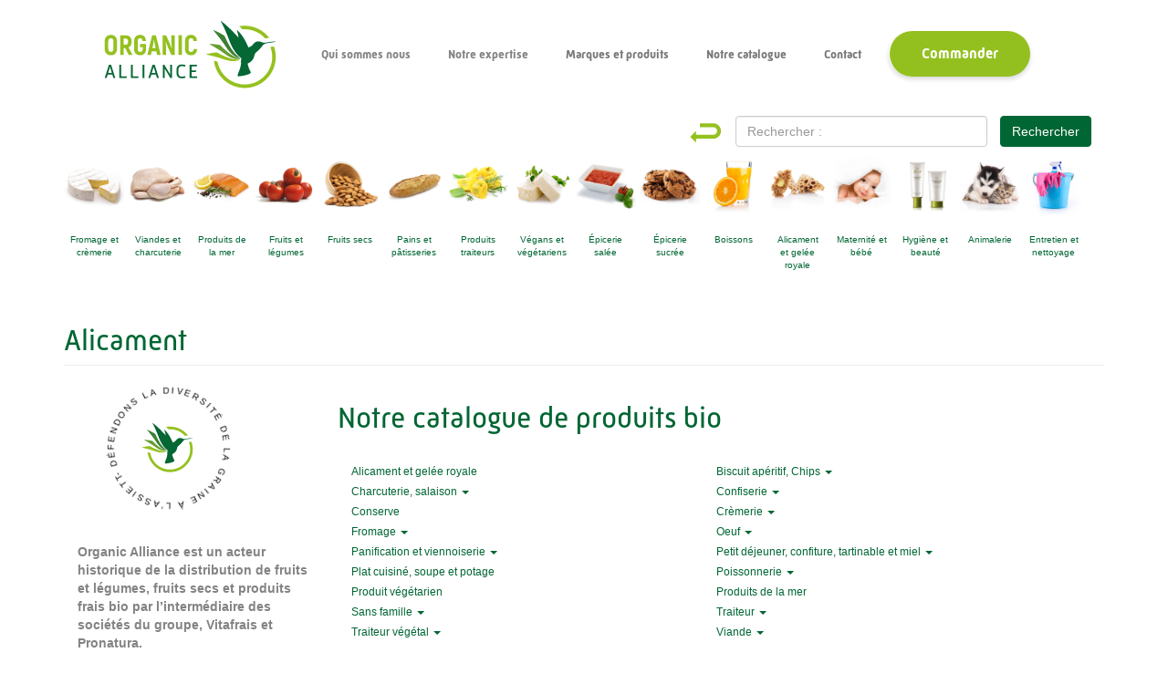

--- FILE ---
content_type: text/html; charset=utf-8
request_url: https://catalogue.organic-alliance.com/classification/alicament
body_size: 6950
content:
<!DOCTYPE html>
<html lang="fr" dir="ltr" prefix="content: http://purl.org/rss/1.0/modules/content/ dc: http://purl.org/dc/terms/ foaf: http://xmlns.com/foaf/0.1/ og: http://ogp.me/ns# rdfs: http://www.w3.org/2000/01/rdf-schema# sioc: http://rdfs.org/sioc/ns# sioct: http://rdfs.org/sioc/types# skos: http://www.w3.org/2004/02/skos/core# xsd: http://www.w3.org/2001/XMLSchema#">
<head>
  <link rel="profile" href="http://www.w3.org/1999/xhtml/vocab" />
  <meta name="viewport" content="width=device-width, initial-scale=1.0">
  <meta http-equiv="Content-Type" content="text/html; charset=utf-8" />
<link rel="alternate" type="application/rss+xml" title="Alicament" href="https://catalogue.organic-alliance.com/taxonomy/term/10209/all/feed" />
<link rel="shortcut icon" href="https://catalogue.organic-alliance.com/sites/all/themes/catalogue_organic_alliance/favicon.ico" type="image/vnd.microsoft.icon" />
<meta name="description" content="Découvrez les Alicament bio du groupe Organic Alliance, grossiste bio spécialisés dans les fruits et légumes, fruits secs et produits frais." />
<meta name="generator" content="Drupal 7 (https://www.drupal.org)" />
<link rel="canonical" href="https://catalogue.organic-alliance.com/classification/alicament" />
<link rel="shortlink" href="https://catalogue.organic-alliance.com/taxonomy/term/10209" />
  <title>Grossiste Alicament | Organic Alliance</title>
  <style>
@import url("https://catalogue.organic-alliance.com/modules/system/system.base.css?t0kgsq");
</style>
<style>
@import url("https://catalogue.organic-alliance.com/modules/field/theme/field.css?t0kgsq");
@import url("https://catalogue.organic-alliance.com/modules/node/node.css?t0kgsq");
@import url("https://catalogue.organic-alliance.com/sites/all/modules/views/css/views.css?t0kgsq");
@import url("https://catalogue.organic-alliance.com/sites/all/modules/ckeditor/css/ckeditor.css?t0kgsq");
@import url("https://catalogue.organic-alliance.com/sites/all/modules/media/modules/media_wysiwyg/css/media_wysiwyg.base.css?t0kgsq");
</style>
<style>
@import url("https://catalogue.organic-alliance.com/sites/all/modules/colorbox/styles/default/colorbox_style.css?t0kgsq");
@import url("https://catalogue.organic-alliance.com/sites/all/modules/ctools/css/ctools.css?t0kgsq");
</style>
<link type="text/css" rel="stylesheet" href="https://catalogue.organic-alliance.com/sites/all/modules/popup/popup.css?t0kgsq" media="all" />
<link type="text/css" rel="stylesheet" href="https://cdn.jsdelivr.net/npm/bootstrap@3.3.5/dist/css/bootstrap.css" media="all" />
<style>
@import url("https://catalogue.organic-alliance.com/sites/all/themes/catalogue_organic_alliance/css/style.css?t0kgsq");
</style>
  <!-- HTML5 element support for IE6-8 -->
  <!--[if lt IE 9]>
    <script src="https://cdn.jsdelivr.net/html5shiv/3.7.3/html5shiv-printshiv.min.js"></script>
  <![endif]-->
  <script src="//code.jquery.com/jquery-1.10.2.min.js"></script>
<script>window.jQuery || document.write("<script src='/sites/all/modules/jquery_update/replace/jquery/1.10/jquery.min.js'>\x3C/script>")</script>
<script src="https://catalogue.organic-alliance.com/sites/default/files/js/js_38VWQ3jjQx0wRFj7gkntZr077GgJoGn5nv3v05IeLLo.js"></script>
<script src="https://cdn.jsdelivr.net/npm/bootstrap@3.3.5/dist/js/bootstrap.min.js"></script>
<script src="https://catalogue.organic-alliance.com/sites/default/files/js/js_JfwFFoILNhYTy0U20ekefMDUy1sPyMiYwj0oqefe8Eo.js"></script>
<script src="https://catalogue.organic-alliance.com/sites/all/modules/popup/popup.js?t0kgsq"></script>
<script src="https://catalogue.organic-alliance.com/sites/default/files/js/js_IvMm-nB12HQktGppzmf5Du_26BbSP9Jc-drlk-myWiM.js"></script>
<script src="https://www.googletagmanager.com/gtag/js?id=G-H26SYGJ7K0"></script>
<script>window.dataLayer = window.dataLayer || [];function gtag(){dataLayer.push(arguments)};gtag("js", new Date());gtag("set", "developer_id.dMDhkMT", true);gtag("config", "G-H26SYGJ7K0", {"groups":"default","cookie_domain":".catalogue.organic-alliance.com","anonymize_ip":true});</script>
<script src="https://use.typekit.com/bnl7cfp.js"></script>
<script>try{Typekit.load();}catch(e){}</script>
<script src="https://catalogue.organic-alliance.com/sites/default/files/js/js_G4swGefmE0gWZjOF_rF6E0UfN2rtGy4xppw4LyoHqNk.js"></script>
<script>jQuery.extend(Drupal.settings, {"basePath":"\/","pathPrefix":"","ajaxPageState":{"theme":"catalogue_organic_alliance","theme_token":"RRkQNFeIaN732LvRvywOPafGCqHCKcQAE1dZOBu-_5k","js":{"sites\/all\/themes\/bootstrap\/js\/bootstrap.js":1,"\/\/code.jquery.com\/jquery-1.10.2.min.js":1,"0":1,"misc\/jquery-extend-3.4.0.js":1,"misc\/jquery-html-prefilter-3.5.0-backport.js":1,"misc\/jquery.once.js":1,"misc\/drupal.js":1,"https:\/\/cdn.jsdelivr.net\/npm\/bootstrap@3.3.5\/dist\/js\/bootstrap.min.js":1,"public:\/\/languages\/fr_ZFlzKSx2VKiaNAoZROwQB_BDimElUEU8L0YSUsgr3IU.js":1,"sites\/all\/libraries\/colorbox\/jquery.colorbox-min.js":1,"sites\/all\/modules\/colorbox\/js\/colorbox.js":1,"sites\/all\/modules\/colorbox\/styles\/default\/colorbox_style.js":1,"sites\/all\/modules\/colorbox\/js\/colorbox_load.js":1,"sites\/all\/modules\/popup\/popup.js":1,"sites\/all\/modules\/form_placeholder\/form_placeholder.js":1,"sites\/all\/modules\/google_analytics\/googleanalytics.js":1,"https:\/\/www.googletagmanager.com\/gtag\/js?id=G-H26SYGJ7K0":1,"1":1,"https:\/\/use.typekit.com\/bnl7cfp.js":1,"2":1,"sites\/all\/themes\/catalogue_organic_alliance\/js\/script_catalogue_organic_alliance.js":1},"css":{"modules\/system\/system.base.css":1,"modules\/field\/theme\/field.css":1,"modules\/node\/node.css":1,"sites\/all\/modules\/views\/css\/views.css":1,"sites\/all\/modules\/ckeditor\/css\/ckeditor.css":1,"sites\/all\/modules\/media\/modules\/media_wysiwyg\/css\/media_wysiwyg.base.css":1,"sites\/all\/modules\/colorbox\/styles\/default\/colorbox_style.css":1,"sites\/all\/modules\/ctools\/css\/ctools.css":1,"sites\/all\/modules\/popup\/popup.css":1,"https:\/\/cdn.jsdelivr.net\/npm\/bootstrap@3.3.5\/dist\/css\/bootstrap.css":1,"sites\/all\/themes\/catalogue_organic_alliance\/css\/style.css":1}},"colorbox":{"opacity":"0.85","current":"{current} sur {total}","previous":"\u00ab Pr\u00e9c.","next":"Suivant \u00bb","close":"Fermer","maxWidth":"98%","maxHeight":"98%","fixed":true,"mobiledetect":true,"mobiledevicewidth":"480px","specificPagesDefaultValue":"admin*\nimagebrowser*\nimg_assist*\nimce*\nnode\/add\/*\nnode\/*\/edit\nprint\/*\nprintpdf\/*\nsystem\/ajax\nsystem\/ajax\/*"},"popup":{"effects":{"show":{"default":"this.body.show();","fade":"\n        if (this.opacity){\n          this.body.fadeTo(\u0027medium\u0027,this.opacity);\n        }else{\n          this.body.fadeIn(\u0027medium\u0027);\n        }","slide-down":"this.body.slideDown(\u0027medium\u0027)","slide-down-fade":"\n        this.body.animate(\n          {\n            height:\u0027show\u0027,\n            opacity:(this.opacity ? this.opacity : \u0027show\u0027)\n          }, \u0027medium\u0027\n        );"},"hide":{"default":"this.body.hide();","fade":"this.body.fadeOut(\u0027medium\u0027);","slide-down":"this.body.slideUp(\u0027medium\u0027);","slide-down-fade":"\n        this.body.animate(\n          {\n            height:\u0027hide\u0027,\n            opacity:\u0027hide\u0027\n          }, \u0027medium\u0027\n        );"}},"linger":"250","delay":"0"},"better_exposed_filters":{"views":{"taxonomy_term":{"displays":{"page":{"filters":[]}}}}},"form_placeholder":{"fallback_support":false,"include":"input, textarea","exclude":"","required_indicator":"leave"},"urlIsAjaxTrusted":{"\/recherche":true},"googleanalytics":{"account":["G-H26SYGJ7K0"],"trackOutbound":1,"trackMailto":1,"trackDownload":1,"trackDownloadExtensions":"7z|aac|arc|arj|asf|asx|avi|bin|csv|doc(x|m)?|dot(x|m)?|exe|flv|gif|gz|gzip|hqx|jar|jpe?g|js|mp(2|3|4|e?g)|mov(ie)?|msi|msp|pdf|phps|png|ppt(x|m)?|pot(x|m)?|pps(x|m)?|ppam|sld(x|m)?|thmx|qtm?|ra(m|r)?|sea|sit|tar|tgz|torrent|txt|wav|wma|wmv|wpd|xls(x|m|b)?|xlt(x|m)|xlam|xml|z|zip","trackColorbox":1,"trackDomainMode":1},"bootstrap":{"anchorsFix":"0","anchorsSmoothScrolling":"0","formHasError":1,"popoverEnabled":1,"popoverOptions":{"animation":1,"html":0,"placement":"right","selector":"","trigger":"click","triggerAutoclose":1,"title":"","content":"","delay":0,"container":"body"},"tooltipEnabled":1,"tooltipOptions":{"animation":1,"html":0,"placement":"auto left","selector":"","trigger":"hover focus","delay":0,"container":"body"}}});</script>
</head>
<body class="html not-front not-logged-in no-sidebars page-taxonomy page-taxonomy-term page-taxonomy-term- page-taxonomy-term-10209">
  <div id="skip-link">
    <a href="#main-content" class="element-invisible element-focusable">Aller au contenu principal</a>
  </div>
    <header id="navbar" role="banner" class="navbar container navbar-default">
  <div class="container">
    <div class="navbar-header">
              <a class="logo navbar-btn pull-left" href="/" title="Accueil">
          <img src="https://catalogue.organic-alliance.com/sites/default/files/logo_organic_alliance.png" alt="Accueil" />
        </a>
      
      
              <button type="button" class="navbar-toggle" data-toggle="collapse" data-target="#navbar-collapse">
          <span class="sr-only">Toggle navigation</span>
          <span class="icon-bar"></span>
          <span class="icon-bar"></span>
          <span class="icon-bar"></span>
        </button>
          </div>

          <div class="navbar-collapse collapse" id="navbar-collapse">
        <nav role="navigation">
                      <ul class="menu nav navbar-nav"><li class="first leaf"><a href="https://www.organic-alliance.com/">Accueil</a></li>
<li class="expanded dropdown"><span title="" class="dropdown-toggle nolink" data-toggle="dropdown" tabindex="0">Qui sommes nous <span class="caret"></span></span><ul class="dropdown-menu"><li class="first leaf"><a href="https://www.organic-alliance.com/content/nous-rejoindre/">Nous rejoindre</a></li>
<li class="leaf"><a href="https://www.organic-alliance.com/content/notre-mission/">Notre mission</a></li>
<li class="last leaf"><a href="https://www.organic-alliance.com/content/nos-valeurs/">Nos valeurs</a></li>
</ul></li>
<li class="expanded dropdown"><span title="" class="dropdown-toggle nolink" data-toggle="dropdown" tabindex="0">Notre expertise  <span class="caret"></span></span><ul class="dropdown-menu"><li class="first leaf"><a href="https://www.organic-alliance.com/content/nos-services/" title="">Nos services</a></li>
<li class="last leaf"><a href="https://www.organic-alliance.com/content/notre-savoir-faire/" title="">Notre savoir faire</a></li>
</ul></li>
<li class="leaf"><a href="https://www.organic-alliance.com/nos_marques/%c3%a0-table/" title="">Marques et produits </a></li>
<li class="leaf"><a href="/">Notre catalogue</a></li>
<li class="leaf"><a href="https://www.organic-alliance.com/content/nous-contacter/">Contact</a></li>
<li class="last leaf"><a href="https://extranet.organic-alliance.com/login">Commander</a></li>
</ul>                                      </nav>
      </div>
      </div>
</header>

<div class="main-container container">
<div class="my_search">    <div class="region region-my-search">
    <section id="block-views-exp-articles-page" class="block block-views clearfix">

      
  <form action="/recherche" method="get" id="views-exposed-form-articles-page" accept-charset="UTF-8"><div><div class="views-exposed-form">
  <div class="views-exposed-widgets clearfix">
          <div id="edit-search-api-views-fulltext-wrapper" class="views-exposed-widget views-widget-filter-search_api_views_fulltext">
                  <label for="edit-search-api-views-fulltext">
            Rechercher :          </label>
                        <div class="views-widget">
          <div class="form-item form-item-search-api-views-fulltext form-type-textfield form-group"><input class="form-control form-text" type="text" id="edit-search-api-views-fulltext" name="search_api_views_fulltext" value="" size="30" maxlength="128" /></div>        </div>
              </div>
                    <div class="views-exposed-widget views-submit-button">
      <button type="submit" id="edit-submit-articles" name="" value="Rechercher" class="btn btn-primary form-submit">Rechercher</button>
    </div>
      </div>
</div>
</div></form>
</section>
<section id="block-block-7" class="block block-block clearfix">

      
  <p>
	<a title="Réinitialiser la recherche" href="https://catalogue.organic-alliance.com/">Home</a></p>

</section>
  </div>
 </div>
  <header role="banner" id="page-header">
    
      <div class="region region-header">
    <section id="block-menu-menu-mon-menu" class="block block-menu clearfix">

      
  <ul class="menu nav"><li class="first leaf"><a href="/recherche/grande-famille/fromage-et-cr%C3%A8merie" title="Fromage et crèmerie" class="fromage">Fromage et crèmerie</a></li>
<li class="leaf"><a href="/recherche/grande-famille/viande-et-charcuteries" title="Viandes et charcuterie" class="viande">Viandes et charcuterie</a></li>
<li class="leaf"><a href="/recherche/grande-famille/produits-de-la-mer" title="Produits de la mer" class="mer">Produits de la mer</a></li>
<li class="leaf"><a href="/recherche/grande-famille/fruit-et-l%C3%A9gume" title="Fruits et légumes" class="fruit">Fruits et légumes</a></li>
<li class="leaf"><a href="/recherche/grande-famille/fruits-secs" title="Fruits secs" class="fruitsec">Fruits secs</a></li>
<li class="leaf"><a href="/recherche/grande-famille/pains-et-p%C3%A2tisseries" title="Pains et pâtisseries" class="pain">Pains et pâtisseries</a></li>
<li class="leaf"><a href="/recherche/grande-famille/produits-traiteurs" title="Produits traiteurs" class="traiteur">Produits traiteurs</a></li>
<li class="leaf"><a href="/recherche/grande-famille/v%C3%A9gans-et-v%C3%A9g%C3%A9tariens" title="Végans et végétariens" class="vegan">Végans et végétariens</a></li>
<li class="leaf"><a href="/recherche/grande-famille/%C3%A9picerie-sal%C3%A9e" title="Épicerie salée" class="epiceriesale">Épicerie salée</a></li>
<li class="leaf"><a href="/recherche/grande-famille/%C3%A9picerie-sucr%C3%A9e" title="Épicerie sucrée" class="epiceriesucree">Épicerie sucrée</a></li>
<li class="leaf"><a href="/recherche/grande-famille/boissons" title="Boissons" class="boisson">Boissons</a></li>
<li class="leaf"><a href="/recherche/grande-famille/alicament-et-gel%C3%A9e-royale" title="Alicament et gelée royale" class="alicament">Alicament et gelée royale</a></li>
<li class="leaf"><a href="/recherche/grande-famille/maternit%C3%A9-et-b%C3%A9b%C3%A9" title="Maternité et bébé" class="bebe">Maternité et bébé</a></li>
<li class="leaf"><a href="/recherche/grande-famille/hygi%C3%A8ne-et-beaut%C3%A9" title="Hygiène et beauté" class="hygiene">Hygiène et beauté</a></li>
<li class="leaf"><a href="/recherche/grande-famille/animalerie" title="Animalerie" class="animalerie">Animalerie</a></li>
<li class="last leaf"><a href="/recherche/grande-famille/entretien-et-nettoyage" title="Entretien et nettoyage" class="entretien">Entretien et nettoyage</a></li>
</ul>
</section>
  </div>
  </header> <!-- /#page-header -->

  <div class="row">

    
    <section class="col-sm-12">
                  <a id="main-content"></a>
                    <h1 class="page-header">Alicament</h1>
                                                          <div class="region region-content">
    <section id="block-system-main" class="block block-system clearfix">

      
  <div class="view view-taxonomy-term view-id-taxonomy_term view-display-id-page view-dom-id-2882f2764879942142067866e1968d00">
        
  
  
  
  
  
  
  
  
</div>
</section>
  </div>
    </section>

    
  </div>
</div>

  <footer class="footer container">
      <div class="region region-footer">
    <section id="block-block-5" class="block block-block col-md-3 clearfix">

      
  <div id="container-circle">
	<div id="circle">
		<svg enable-background="new 0 0 200 200" version="1.1" viewbox="0 0 200 200" x="150px" xml:space="preserve" xmlns="" xmlns:xlink="" y="150px"> <defs> <path d=" M 100, 100 m -60, 0 a 60,60 0 0,1 120,0 a 60,60 0 0,1 -120,0 " id="circlePath"></path> </defs> <circle cx="100" cy="100" fill="none" r="75"></circle> <g> <use fill="none" xlink:href="#circlePath"></use> <text fill="#000"> <textpath xlink:href="#circlePath"> - DÉFENDONS LA DIVERSITÉ DE LA GRAINE À L'ASSIETTE</textpath> </text> </g> </svg></div>
</div>

<p>
	<strong>Organic Alliance est un acteur historique de la distribution de fruits et légumes, fruits secs et produits frais bio par l’intermédiaire des sociétés du groupe, Vitafrais et Pronatura. </strong></p>

<p>
	Fort de cette expérience de grossiste bio depuis plus de 35 ans Organic Alliance a su développer ses propres marques en construisant des partenariats et filières pérennes.</p>

<p class="certification">
	<img alt="catalogue produits bio" class="logo_ab" src="/sites/all/themes/catalogue_organic_alliance/images/AB.svg" /> <img alt="Produits bio" class="logo_eurofeuille" src="/sites/all/themes/catalogue_organic_alliance/images/eurofeuille.svg" /></p>

</section>
<section id="block-menu-menu-classification-catalogue" class="block block-menu col-md-9 clearfix">

        <h2 class="block-title">Notre catalogue de produits bio</h2>
    
  <ul class="menu nav"><li class="first leaf"><a href="/classification/alicament-et-gel%C3%A9e-royale" title="Alicament et gelée royale">Alicament et gelée royale</a></li>
<li class="expanded dropdown"><a href="/classification/biscuit-ap%C3%A9ritif-chips" title="Biscuit apéritif, Chips" class="dropdown-toggle" data-toggle="dropdown">Biscuit apéritif, Chips <span class="caret"></span></a><ul class="dropdown-menu"><li class="first last leaf"><a href="/classification/biscuit-ap%C3%A9ritif" title="Biscuit apéritif">Biscuit apéritif</a></li>
</ul></li>
<li class="expanded dropdown"><a href="/classification/charcuterie-salaison" title="Charcuterie, Salaison" class="dropdown-toggle" data-toggle="dropdown">Charcuterie, salaison <span class="caret"></span></a><ul class="dropdown-menu"><li class="first leaf"><a href="/classification/produit-cru" title="Produit cru">Produit cru</a></li>
<li class="leaf"><a href="/classification/produit-cru-sec" title="Produit cru sec">Produit cru sec</a></li>
<li class="leaf"><a href="/classification/produit-cuit" title="Produit cuit">Produit cuit</a></li>
<li class="last leaf"><a href="/classification/p%C3%A2t%C3%A9-et-assimil%C3%A9" title="Pâté et assimilé">Pâté et assimilé</a></li>
</ul></li>
<li class="expanded dropdown"><a href="/classification/confiserie" title="Confiserie" class="dropdown-toggle" data-toggle="dropdown">Confiserie <span class="caret"></span></a><ul class="dropdown-menu"><li class="first leaf"><a href="/classification/caramel-et-bonbons-%C3%A0-m%C3%A2cher" title="Caramel, et bonbons à mâcher">Caramel, et bonbons à mâcher</a></li>
<li class="leaf"><a href="/classification/guimauve" title="Guimauve">Guimauve</a></li>
<li class="last leaf"><a href="/classification/p%C3%A2tes-de-fruits-fruits-confits-marrons-glac%C3%A9s-et-confiserie-%C3%A0-la-p%C3%A2te-damande" title="Pâtes de fruits, fruits confits, marrons glacés et confiserie à la pâte d&#039;amande">Pâtes de fruits, fruits confits, marrons glacés et confiserie à la pâte d&#039;amande</a></li>
</ul></li>
<li class="leaf"><a href="/classification/conserve" title="Conserve">Conserve</a></li>
<li class="expanded dropdown"><a href="/classification/cr%C3%A8merie" title="Crèmerie" class="dropdown-toggle" data-toggle="dropdown">Crèmerie <span class="caret"></span></a><ul class="dropdown-menu"><li class="first leaf"><a href="/classification/beurre" title="Beurre">Beurre</a></li>
<li class="leaf"><a href="/classification/boisson-lact%C3%A9e-et-pr%C3%A9paration-%C3%A0-base-de-lait" title="Boisson lactée et préparation à base de lait">Boisson lactée et préparation à base de lait</a></li>
<li class="leaf"><a href="/classification/cr%C3%A8me-fra%C3%AEche" title="Crème fraîche">Crème fraîche</a></li>
<li class="leaf"><a href="/classification/dessert" title="Dessert">Dessert</a></li>
<li class="leaf"><a href="/classification/lait-frais" title="Lait frais">Lait frais</a></li>
<li class="leaf"><a href="/classification/margarine-graisse-v%C3%A9g%C3%A9tale-et-animale" title="Margarine, graisse végétale et animale">Margarine, graisse végétale et animale</a></li>
<li class="leaf"><a href="/classification/suisse-et-fromage-frais" title="Suisse et fromage frais">Suisse et fromage frais</a></li>
<li class="last leaf"><a href="/classification/yaourt" title="Yaourt">Yaourt</a></li>
</ul></li>
<li class="expanded dropdown"><a href="/classification/fromage" title="Fromage" class="dropdown-toggle" data-toggle="dropdown">Fromage <span class="caret"></span></a><ul class="dropdown-menu"><li class="first leaf"><a href="/classification/fromage-au-lait-de-brebis" title="Fromage au lait de brebis">Fromage au lait de brebis</a></li>
<li class="leaf"><a href="/classification/fromage-au-lait-de-bufflonne" title="Fromage au lait de bufflonne">Fromage au lait de bufflonne</a></li>
<li class="leaf"><a href="/classification/fromage-au-lait-de-ch%C3%A8vre" title="Fromage au lait de chèvre">Fromage au lait de chèvre</a></li>
<li class="last leaf"><a href="/classification/fromage-au-lait-de-vache" title="Fromage au lait de vache">Fromage au lait de vache</a></li>
</ul></li>
<li class="expanded dropdown"><a href="/classification/oeuf" title="Oeuf" class="dropdown-toggle" data-toggle="dropdown">Oeuf <span class="caret"></span></a><ul class="dropdown-menu"><li class="first last leaf"><a href="/classification/frais" title="Frais">Frais</a></li>
</ul></li>
<li class="expanded dropdown"><a href="/classification/panification-et-viennoiserie" title="Panification et viennoiserie" class="dropdown-toggle" data-toggle="dropdown">Panification et viennoiserie <span class="caret"></span></a><ul class="dropdown-menu"><li class="first leaf"><a href="/classification/panification-fra%C3%AEche" title="Panification fraîche">Panification fraîche</a></li>
<li class="leaf"><a href="/classification/panification-s%C3%A8che" title="Panification sèche">Panification sèche</a></li>
<li class="last leaf"><a href="/classification/viennoiserie" title="Viennoiserie">Viennoiserie</a></li>
</ul></li>
<li class="expanded dropdown"><a href="/classification/petit-d%C3%A9jeuner-confiture-tartinable-et-miel" title="Petit déjeuner, confiture, tartinable et miel" class="dropdown-toggle" data-toggle="dropdown">Petit déjeuner, confiture, tartinable et miel <span class="caret"></span></a><ul class="dropdown-menu"><li class="first leaf"><a href="/classification/confiture-tartinable-et-miel" title="Confiture, tartinable et miel">Confiture, tartinable et miel</a></li>
<li class="last leaf"><a href="/classification/petit-d%C3%A9jeuner" title="Petit déjeuner">Petit déjeuner</a></li>
</ul></li>
<li class="leaf"><a href="/classification/plat-cuisin%C3%A9-soupe-et-potage" title="Plat cuisiné, soupe et potage">Plat cuisiné, soupe et potage</a></li>
<li class="expanded dropdown"><a href="/classification/poissonnerie" title="Poissonnerie" class="dropdown-toggle" data-toggle="dropdown">Poissonnerie <span class="caret"></span></a><ul class="dropdown-menu"><li class="first leaf"><a href="/classification/poisson-frais" title="Poisson frais">Poisson frais</a></li>
<li class="leaf"><a href="/classification/poisson-fum%C3%A9" title="Poisson fumé">Poisson fumé</a></li>
<li class="last leaf"><a href="/classification/traiteur-de-la-mer" title="Traiteur de la mer">Traiteur de la mer</a></li>
</ul></li>
<li class="leaf"><a href="/classification/produit-v%C3%A9g%C3%A9tarien" title="Produit végétarien">Produit végétarien</a></li>
<li class="expanded"><a href="/classification/produits-de-la-mer" title="Produits de la mer">Produits de la mer</a></li>
<li class="expanded dropdown"><a href="/classification/sans-famille" title="Sans famille" class="dropdown-toggle" data-toggle="dropdown">Sans famille <span class="caret"></span></a><ul class="dropdown-menu"><li class="first last leaf"><a href="/classification/produit-non-class%C3%A9" title="Produit non classé">Produit non classé</a></li>
</ul></li>
<li class="expanded dropdown"><a href="/classification/traiteur" title="Traiteur" class="dropdown-toggle" data-toggle="dropdown">Traiteur <span class="caret"></span></a><ul class="dropdown-menu"><li class="first leaf"><a href="/classification/boisson-fra%C3%AEche" title="Boisson fraîche">Boisson fraîche</a></li>
<li class="leaf"><a href="/classification/entr%C3%A9e-snacking" title="Entrée Snacking">Entrée Snacking</a></li>
<li class="leaf"><a href="/classification/fruit-et-l%C3%A9gume-transform%C3%A9" title="Fruit et Légume transformé">Fruit et Légume transformé</a></li>
<li class="leaf"><a href="/classification/galette-cr%C3%AApe-pancake-blini-%C3%A0-garnir" title="Galette, crêpe, pancake, blini à garnir">Galette, crêpe, pancake, blini à garnir</a></li>
<li class="leaf"><a href="/classification/pizza-quiche-et-tarte-sal%C3%A9e" title="Pizza, quiche et tarte salée">Pizza, quiche et tarte salée</a></li>
<li class="leaf"><a href="/classification/p%C3%A2te-fra%C3%AEche-et-gnocchi" title="Pâte fraîche et gnocchi">Pâte fraîche et gnocchi</a></li>
<li class="leaf"><a href="/classification/p%C3%A2te-m%C3%A9nag%C3%A8re" title="Pâte ménagère">Pâte ménagère</a></li>
<li class="leaf"><a href="/classification/soupe-et-potage" title="Soupe et potage">Soupe et potage</a></li>
<li class="last leaf"><a href="/classification/tartinable-v%C3%A9g%C3%A9tal" title="Tartinable végétal">Tartinable végétal</a></li>
</ul></li>
<li class="expanded dropdown"><a href="/classification/traiteur-v%C3%A9g%C3%A9tal" title="Traiteur végétal" class="dropdown-toggle" data-toggle="dropdown">Traiteur végétal <span class="caret"></span></a><ul class="dropdown-menu"><li class="first leaf"><a href="/classification/eminc%C3%A9s-filet-et-escalope-v%C3%A9g%C3%A9tale" title="Emincés, filet et escalope végétale">Emincés, filet et escalope végétale</a></li>
<li class="leaf"><a href="/classification/galette" title="Galette">Galette</a></li>
<li class="leaf"><a href="/classification/graines-germ%C3%A9es" title="Graines germées">Graines germées</a></li>
<li class="leaf"><a href="/classification/hach%C3%A9-v%C3%A9g%C3%A9tal" title="Haché végétal">Haché végétal</a></li>
<li class="leaf"><a href="/classification/saucisses-v%C3%A9g%C3%A9tales" title="Saucisses végétales">Saucisses végétales</a></li>
<li class="leaf"><a href="/classification/tofu-et-tempeh" title="Tofu et Tempeh">Tofu et Tempeh</a></li>
<li class="last leaf"><a href="/classification/tranches-v%C3%A9g%C3%A9tales" title="Tranches végétales">Tranches végétales</a></li>
</ul></li>
<li class="last expanded dropdown"><a href="/classification/viande" title="Viande" class="dropdown-toggle" data-toggle="dropdown">Viande <span class="caret"></span></a><ul class="dropdown-menu"><li class="first leaf"><a href="/classification/boeuf" title="Boeuf">Boeuf</a></li>
<li class="leaf"><a href="/classification/canard" title="Canard">Canard</a></li>
<li class="leaf"><a href="/classification/dinde-dindonneau" title="Dinde, dindonneau">Dinde, dindonneau</a></li>
<li class="leaf"><a href="/classification/porc" title="Porc">Porc</a></li>
<li class="leaf"><a href="/classification/poulet" title="Poulet">Poulet</a></li>
<li class="leaf"><a href="/classification/produit-%C3%A9labor%C3%A9" title="Produit élaboré">Produit élaboré</a></li>
<li class="leaf"><a href="/classification/triperie-abat-et-assimil%C3%A9" title="Triperie, abat et assimilé">Triperie, abat et assimilé</a></li>
<li class="last leaf"><a href="/classification/veau" title="Veau">Veau</a></li>
</ul></li>
</ul>
</section>
  </div>
  </footer>
  <script src="https://catalogue.organic-alliance.com/sites/default/files/js/js_MRdvkC2u4oGsp5wVxBG1pGV5NrCPW3mssHxIn6G9tGE.js"></script>
</body>
</html>


--- FILE ---
content_type: text/css
request_url: https://catalogue.organic-alliance.com/sites/all/themes/catalogue_organic_alliance/css/style.css?t0kgsq
body_size: 5206
content:
@charset "utf-8";
/* CSS Document */


html, body {  color: #838383; }


.logo img {height:50px}
.my_search {display: block; width:100%;}

#page-header {clear:both}
.block.facetapi-collapsible h2.block-title .toggle {background:url(../images/expand.png)}
.block.facetapi-collapsible.expanded h2.block-title .toggle {    background:url(../images/collapse.png);}
.certification img  {height:75px; width:auto}

.node-type-produit .field-name-field-allerg-ne {font-style: italic;  }
.node-type-produit .field-name-field-contrat-type,.node-type-produit .field-name-field-contrat-type, .node-type-produit .field-name-field-contrat-1, .node-type-produit .field-name-field-contrat-2, .node-type-produit .field-name-field-tva, .node-type-produit .field_poids, .node-type-produit .field-name-field-flux, .node-type-produit .field-name-field-colisage, .node-type-produit .field-name-field-reference, .node-type-produit .field-name-field-marque  {display: inline-block}

.view-empty {border:2px solid #006633; border-radius: 25px; padding:35px }
#block-block-6 {padding:25px; border:1px solid #006633; border-radius: 10px }
#block-block-6 p  {font-size: 16px}
.retour {width:35px; height:auto}
#block-block-7 {background:url(../images/home.svg) no-repeat top; background-size: contain; background-position: center; width:35px; height:35px; display: inline-block; float:right; vertical-align: top; margin:8px 15px }
#block-block-7 a {width:70px; height:35px; display: block; font-size: 0}
#block-views-exp-articles-page {display: inline-block; float:right; vertical-align: top }
.node-type-produit .field-name-field-reference { display: inline-block;  padding:5px 10px; color:#FFF; border-radius: 3px; background-color: #006633; margin-right:10px}
.node-type-produit .field-name-field-tva,  .node-type-produit .field-name-field-flux, .node-type-produit .field-name-field-contrat-type,  .node-type-produit .field-name-field-contrat-1, .node-type-produit .field-name-field-contrat-2 {margin-right:5px; vertical-align: top; }

.front #block-block-7 {display: none}
.view-nouvelles-entr-es h2 {display: none}
.node-type-produit .field-name-field-flux {margin-left:5px; vertical-align: top}
.node-type-produit .field-name-field-poids {margin-top:10px; margin-bottom:5px} 
.node-type-produit .field-name-field-classification-1 {padding-left:15px;}
.node-type-produit .field-name-field-classification-2 {margin-left:15px; padding-left:15px;  }
.node-type-produit .field-name-field-classification-1 .field-items, .node-type-produit .field-name-field-classification-2 .field-items { border-left:1px solid #DDD; border-bottom:1px solid #DDD; display: inline-block; padding-left:10px; padding-top:10px; padding-right:10px}
.node-type-produit .field-name-field-contrat-type {clear:both}
 .node-type-produit .field-name-field-valeurs-nutritionnelles, .node-type-produit .field-name-body, .node-type-produit .field-name-field-ingredients,  .node-type-produit .field-name-field-famille, .node-type-produit .field-name-field-certification, .node-type-produit .field-name-field-origine, .node-type-produit .field-name-field-ean {padding:  15px 0 0 0; border-top:1px dotted #DDD; margin-top:15px}
.node-type-produit .field-name-field-famille {font-weight: bold}
/*.view-taxonomy-term .view-footer  a {font-size: 20px; padding:15px 25px; background-color: #006633; color:#FFFFFF }
.view-taxonomy-term .view-footer  a:hover {background-color: #93c01f; color:#FFFFFF }*/

.front h1.page-header {display: none}

.view .pagination a {color:#006633}
.field-name-field-image-certification img.img-responsive {max-height:100px; width:auto}
.field-name-field-certification-primaire h2 {display: none}
.field-name-field-certification-primaire {padding: 15px 0 0 0; border-top: 1px dotted #DDD; margin-top: 15px;}

.pagination > .active > a, .pagination > .active > span, .pagination > .active > a:hover, .pagination > .active > span:hover, .pagination > .active > a:focus, .pagination > .active > span:focus {
    z-index: 2;
    color: #fff;
    cursor: default;
    background-color: #006633 ;
    border-color: #006633 ;
}

.view-taxonomy-term .view-footer {margin-top:80px; width:100%;  display:inline-block}
.view-taxonomy-term .view-footer a { font-size: 27px; color:#006633; font-family: "mic-32-new-web",sans-serif; font-style: italic; font-weight: 500;   }
.nav_gauche a, .nav_droite a {border:1px solid #e6e6e6; padding:40px 120px; text-decoration: none}
.nav_gauche {float:left}
.nav_droite {float:right}

.fleche_nav{width:35px; height:35px; font-size: 0; display: inline-block; vertical-align: middle; position: relative}

.nav_gauche .fleche_nav {background:url(../images/arrow2.svg) no-repeat; background-size: 30px; background-position: center; margin-right:10px }
.nav_droite .fleche_nav {background:url(../images/arrow.svg) no-repeat; background-size: 30px; background-position: center; margin-left:10px  }

.view-taxonomy-term .view-footer .nav_droite  a:hover .fleche_nav{animation: bouncedroite 0.7s ease infinite;}
.view-taxonomy-term .view-footer .nav_gauche  a:hover .fleche_nav{animation: bouncegauche 0.7s ease infinite;}

@keyframes bouncedroite{
     from {left: 0;}
     50%  {left: 10px;}
     to   {left: 0;}
}
@keyframes bouncegauche{
     from {left: -0;}
     50%  {left: -10px;}
     to   {left: -0;}
}


body {background: #fff}
.block-facetapi ul{padding-left:5px}
input[type="radio"], input[type="checkbox"] {margin-right:5px;}
a {color:#006633}
a:hover {color:#93c01f}
.block-facetapi {font-size:12px}
.block-facetapi h2 {font-size:14px}

.block-facetapi h2 {margin-bottom:5px; margin-top:10px; padding:5px; background-color: #006633; color:#FFFFFF; border-radius: 5px}

#block-menu-menu-classification-catalogue ul.menu>li {width:48%; display: inline-block; background-color: white; font-size:12px}
#block-menu-menu-classification-catalogue ul.menu>li li {font-size: 10px;  background-color: white; display: block}
.page-recherche h1, .page-recherche .block-current-search h2 { display: none}
#block-menu-menu-classification-catalogue ul.menu>li a{padding: 2px 15px; background-size: 10px; width:100%;}

.produit-box {/*border : solid 1px #DDDDDD; */  box-shadow:  0 0 1em #e0ede2; }
.view-nouvelles-entr-es .produit-box, .view-coup-de-coeur .produit-box, .view-taxonomy-term .produit-box{ border-radius: 5px; height:230px; margin-right:1%; marging-left:1%; width:14.2%; padding:1%; margin:1%; display: inline-block; vertical-align: top}
.view-articles .produit-box  {border-radius: 5px; height:230px; margin-right:1%; marging-left:1%; width:22%; padding:1%; margin:1%; display: inline-block; vertical-align: top}
.view-articles .views-row {}
.views-field-field-image-pkg  a {height:150px; width:160px; text-align: center;   display: table-cell;
  vertical-align: middle; margin:0 auto  }
.views-field-field-miniature  a {height:150px; width:160px; text-align: center;   display: table-cell;
  vertical-align: middle; margin:0 auto  }

.views-field-field-miniature img {max-height:150px; width:auto; margin:0 auto;}
.views-field-field-image-pkg img {max-height:150px; width:auto; margin:0 auto;}

	
_:-ms-lang(x), .views-field-field-miniature img {max-height:100px;  margin:0 auto; max-width:120px }
_:-ms-lang(x), .views-field-field-image-pkg img {max-height:100px;  margin:0 auto;  max-width:120px }



.views-field-title {  text-align: center; color:#006633; height:40px; font-size: 12px;  display: table-cell;
  vertical-align: middle; width:160px; }
.views-field-field-marque {font-family: "mic-32-new-web",sans-serif; text-align: center; color:#93c01f}
.navbar-collapse { padding-right: 0; padding-left: 0;}
.btn-primary {    color: #fff;    background-color: #006633;	border-color: #006633;}
.btn-primary:hover {    color: #fff;    background-color: #93c01f;	border-color: #93c01f; }
.views-exposed-form .views-exposed-widget .btn {    margin-top: 0;}

/*#edit-search-api-views-fulltext-wrapper label {display: none}*/
#block-views-exp-articles-page {float:right}

h1, h2 { font-family: "mic-32-new-web",sans-serif; font-size: 32px; color:#006633; margin-bottom:30px; font-weight: normal }
h2 {   font-weight: normal;  }

#block-menu-menu-mon-menu ul {margin-bottom:25px;}
#block-menu-menu-mon-menu li {width:5.8%; font-size:10px; text-align:center; display: inline-block; vertical-align: top}
#block-menu-menu-mon-menu li a {padding-top:80px; padding: 85px 5px 10px 5px; height:120px; color: #006633}
#block-menu-menu-mon-menu li a.active {background-color: #006633; color:#FFFFFF }
#block-menu-menu-mon-menu li a:hover {background-color: #93c01f; color:#FFFFFF }
#block-menu-menu-mon-menu a.alicament{background:url(../images/alicament.jpg) no-repeat top; background-size: contain;}
#block-menu-menu-mon-menu a.boisson {background:url(../images/boisson.jpg) no-repeat top; background-size: contain;}
#block-menu-menu-mon-menu a.fromage {background:url(../images/fromage.jpg) no-repeat top; background-size: contain;}
#block-menu-menu-mon-menu a.fruit {background:url(../images/fruit.jpg) no-repeat top; background-size: contain;}
#block-menu-menu-mon-menu a.fruitsec {background:url(../images/fruitsec.jpg) no-repeat top; background-size: contain;}
#block-menu-menu-mon-menu a.glace {background:url(../images/glace.jpg) no-repeat top; background-size: contain;}
#block-menu-menu-mon-menu a.pain {background:url(../images/pain.jpg) no-repeat top; background-size: contain;}
#block-menu-menu-mon-menu a.mer {background:url(../images/mer.jpg) no-repeat top; background-size: contain;}
#block-menu-menu-mon-menu a.traiteur {background:url(../images/traiteur.jpg) no-repeat top; background-size: contain;}
#block-menu-menu-mon-menu a.viande {background:url(../images/viande.jpg) no-repeat top; background-size: contain;}
#block-menu-menu-mon-menu a.vegan {background:url(../images/vegan.jpg) no-repeat top; background-size: contain;}
#block-menu-menu-mon-menu a.epiceriesale {background:url(../images/epiceriesale.jpg) no-repeat top; background-size: contain;}
#block-menu-menu-mon-menu a.epiceriesucree {background:url(../images/epiceriesucree.jpg) no-repeat top; background-size: contain;}
#block-menu-menu-mon-menu a.hygiene {background:url(../images/soin_beaute.jpg) no-repeat top; background-size: contain;}
#block-menu-menu-mon-menu a.animalerie {background:url(../images/animalerie.jpg) no-repeat top; background-size: contain;}
#block-menu-menu-mon-menu a.bebe {background:url(../images/bebe.jpg) no-repeat top; background-size: contain;}
#block-menu-menu-mon-menu a.entretien {background:url(../images/entretien.jpg) no-repeat top; background-size: contain;}

/* --------------   bloc -POUR UNE BIO QUI VA PLUS LOIN-   --------------*/

#container-circle { width: 80%; height:auto;  background-color: #EEE;  background:  url(../images/logo_organic_alliance_mini.svg) no-repeat center ; background-size: 30% auto;margin-top:-30px; background-position:68px 70px; }
#circle svg { position: absolute; left: 0; top: 0; width: 200px; height: 200px;  }
#container-circle img{  width:100px;  height:100px; /* margin-left:150px;   margin-top: 130px; */  position: absolute;  z-index:9999;}
#circle { position: relative; width: 100%; padding-bottom: 100%; overflow: hidden; }
#circle text { font-family: 'Helvetica Neue', Arial; font-size: 9.7px; font-weight: light; text-transform: uppercase; letter-spacing: 2px; text-color: #93c01f; }
#circle text flamme{ letter-spacing: 0px;}
#circle svg { position: absolute; left: 0; top: 0;

  -webkit-animation-name: rotate;
     -moz-animation-name: rotate;
      -ms-animation-name: rotate;
       -o-animation-name: rotate;
          animation-name: rotate;
  -webkit-animation-duration: 40s;
     -moz-animation-duration: 40s;
      -ms-animation-duration: 40s;
       -o-animation-duration: 40s;
          animation-duration: 40s;
  -webkit-animation-iteration-count: infinite;
     -moz-animation-iteration-count: infinite;
      -ms-animation-iteration-count: infinite;
       -o-animation-iteration-count: infinite;
          animation-iteration-count: infinite;
  -webkit-animation-timing-function: linear;
     -moz-animation-timing-function: linear;
      -ms-animation-timing-function: linear;
       -o-animation-timing-function: linear;
          animation-timing-function: linear;

}

@-webkit-keyframes rotate {
    from { -webkit-transform: rotate(360deg); }
    to { -webkit-transform: rotate(0); }
}
@-moz-keyframes rotate {
    from { -moz-transform: rotate(360deg); }
    to { -moz-transform: rotate(0); }
}
@-ms-keyframes rotate {
    from { -ms-transform: rotate(360deg); }
    to { -ms-transform: rotate(0); }
}
@-o-keyframes rotate {
    from { -o-transform: rotate(360deg); }
    to { -o-transform: rotate(0); }
}
@keyframes rotate {
    from { transform: rotate(360deg); }
    to { transform: rotate(0); }
}



@media only screen and (min-width:768px) {

/* ---------------------------------------------------*/
/* -------------------   MENU   ----------------------*/
/* ---------------------------------------------------*/

	.dropdown-menu {font-size: 13px}
	#navbar .navigation > ul {height:120px;  transition:padding 0.3s ease-out;}
	#navbar.flottant .navigation > ul {height:45px}
	.navbar-nav {font-size: 0}
	.navbar-nav > li > .dropdown-menu {border-radius: 0}
	.dropdown-menu {box-shadow: 0 0px 0px rgba(0, 0, 0, 0); border-color: #e6e6e6;  border-top:0; border-right:0; border-bottom: 0}
	.navbar-nav > li > li, .navbar-nav > li > li a {font-size: 12px; color: #828282; font-weight: normal; min-width :inherit }
	#navbar .navbar-header, #navbar .caret {display:none}
	#navbar ul.navbar-nav {width:100%; height: 120px}
	#navbar.flottant ul {height:auto}
	#navbar li, #navbar  li li.first { width:auto; font-family: "mic-32-new-web",sans-serif; cursor:pointer; /*min-width: 130px;*/}
	
	#navbar ul.menu > li.first { width:246px; }
	#navbar.flottant .navbar-nav > li.first  {margin-top:10px; margin-bottom:15px}
	#navbar.flottant .navbar-nav > li.last {margin-top:15px; margin-bottom:10px}
	
	#navbar	.navbar-nav > li {float:none; display: inline-block;}
	#navbar.flottant .navbar-nav > li {}
	#navbar.flottant .navbar-nav > li > a, #navbar.flottant .navbar-btn, #navbar.flottant .navbar-nav > li > .dropdown-toggle { padding-top: 15px;  padding-bottom: 15px; margin:0;  }
	#navbar .navbar-nav > li.last > a { text-decoration:none;  font-size:16px;  color:#FFF;  padding:15px 35px;  background-color: #93c01f;  -webkit-box-shadow: 0 3px 5px 0 #D9D9D9;  box-shadow: 0 3px 5px 0 #D9D9D9;  -webkit-border-radius: 50px 50px 50px 50px;  border-radius: 50px 50px 50px 50px; margin-left:10px}
	#navbar.flottant .navbar-nav > li.last > a {padding:15px 35px; }
	
	#navbar ul.menu > li.first {float:left}
	#navbar ul.menu > li.first a {font-size: 0; background:url(../images/logo_organic_alliance.svg) no-repeat center; background-size:80%; border:0;  transition: background-size 0.1s ease-out;}
	#navbar.flottant ul.menu > li.first a {width:100%; height:60px;  padding: 0; background-size:50%; position:relative ; top:0}

	
	#navbar.flottant .container {position:fixed; display: block; z-index: 1000; width:720px; top:0px; background-color: rgba(255, 255, 255, 1);}
	.navbar.container, .navbar.container-fluid { margin-top: 0;}
	.navbar-default { background: none  ;   border: 0px; /*height:397px;*/ }
	.navbar {border-radius: 0}
	.navbar .container {background-color:#FFF; /*transition: opacity .5s ease-out;*/ }
	.navbar-nav > li.open > a,  .navbar-nav > li.open > .dropdown-toggle   {border-left:1px solid #e6e6e6;}
	.navbar-nav > li > a,  .navbar-nav > li > .dropdown-toggle   { padding-left: 20px; padding-right:20px; font-weight: bold; font-size: 13px; border-left:1px solid #FFF;  }
	.navbar-nav > li > a, #navbar .navbar-btn, .navbar-nav > li > .dropdown-toggle, .navbar-nav > li span.active-trail  { padding-top: 50px;  padding-bottom: 50px;  transition:padding 0.3s lease-in;}
	.navbar-nav > li.active-trail {}
	.navbar-btn { margin-top: 25px;    margin-bottom: 25px;}
	.navbar .logo {margin-right:25px; margin-left:25px;}
	.navbar {margin-bottom:0px}
	ul.dropdown-menu {width:100%}
	#navbar ul ul {clear: both}

	#navbar ul li:nth-child(0n+4) ul {width:440px}
	#navbar li:nth-child(0n+4) li a, #navbar li:nth-child(0n+4) li, #navbar li:nth-child(0n+4) ul {padding-top:0px; padding-bottom:0px; line-height: 25px; margin:0; }
	#navbar li:nth-child(0n+4) ul li .nolink {padding-left:25px; font-size: 15px; color: #000000; width:100%; font-weight: bold }
	#navbar li:nth-child(0n+4) li {font-size: 13px; width:150px;display:inline-block;padding:0; margin:0; border-right:1px solid #D9D9D9; line-height: 25px}
	#navbar li:nth-child(0n+4) li:nth-child(2n) {width:250px; border:none }

	#navbar li ul {padding-left:0px}
	.dropdown-menu > li > a, .dropdown-menu  a:hover, .dropdown-menu  a:focus   {background:url(../images/puce_moins.svg) no-repeat ; background-position: center left;  padding: 3px 5px 3px 30px; background-size: 20px}
	
	
	.dropdown-menu > .active > a, .dropdown-menu > .active > a:hover, .dropdown-menu > .active > a:focus  { background-color: #93c01f}
	.navbar-default .navbar-nav > .active > a, .navbar-default .navbar-nav > .active > a:hover, .navbar-default .navbar-nav > .active > a:focus, .navbar-nav > li.active span {
    color: #93c01f;    background-color: #FFF;}
	
	.block.facetapi-collapsible .facet-collapsible-wrapper {    display: block;}
	.block.facetapi-collapsible h2.block-title .toggle {display: none}


}

@media screen and (min-width:0\0) {	
	.dropdown-menu > li > a, .dropdown-menu  a:hover, .dropdown-menu  a:focus   {background:url(../images/puce_moins.png) no-repeat ; background-position: center left;  padding: 3px 5px 3px 30px; background-size: 15px}
	#navbar ul.menu > li.first a {font-size: 0; background:url(../images/logo_organic_alliance.png) no-repeat center; background-size:80%; border:0;  transition: background-size 0.5s linear;}
	}

@media only screen and (min-width:992px) {
#navbar.flottant .container {width:940px}
}

@media only screen and (min-width:1200px) {
#navbar.flottant .container {width:1140px}	
}

@media only screen and (min-width:1600px) {
	/*.navbar.container > .container, .navbar.container-fluid > .container-fluid {min-width:1500px}*/
	/*#navbar.flottant .container {min-width:1500px}
	#navbar li.first { width:300px }
	#navbar ul.menu > li.first a { background-size:70%; border:0 }
	#navbar.flottant ul.menu > li.first a { background-size: 40%; border:0 }
	#navbar.container, #navbar {min-width:1500px}
	#navbar .navbar-nav > li > a {  padding-left: 60px; padding-right:60px; }*/
}


@media only screen and (max-width:1200px) {
	
	#block-menu-menu-mon-menu ul {margin-bottom:25px;}
	#block-menu-menu-mon-menu li {width:7.1%; font-size:12px; text-align:center; display: inline-block; vertical-align: top}
	#block-menu-menu-mon-menu li a {padding-top:80px; padding: 85px 5px 10px 5px; height:150px; color: #006633}
	#circle svg { position: absolute; left: 0; top: 0; width: 165px; height: 165px;  }
	
	#navbar ul.menu > li.first { width:200px }
	#navbar li, #navbar  li li.first { min-width: auto}
	.navbar-nav > li > a {padding-left: 0;	padding-right: 0}
	.navbar-nav > li > a, .navbar-nav > li > .dropdown-toggle {padding-left:7px;	padding-right: 7px;}
	.node-accueil li {    font-size: 40px;}
	#block-views-nos-entit-s-block .info_entite .liens_entite .lien_entite {    width: 100%;    display: block;    margin-top: 0px;}
	
}

@media only screen and (max-width:992px) {
	
		.view-nouvelles-entr-es .produit-box, .view-coup-de-coeur .produit-box, .view-taxonomy-term .produit-box{ border-radius: 5px; height:230px; margin-right:1%; marging-left:1%; width:65%; padding:1%; margin:1%; display: inline-block; vertical-align: top}
	#block-menu-menu-mon-menu ul {margin-bottom:25px;}
	#block-menu-menu-mon-menu li {width:13%; font-size:0; text-align:center; display: inline-block; vertical-align: top}
	#block-menu-menu-mon-menu li a { padding: 10px 5px 10px 5px; height:100px; color: #006633}
	navbar-nav > li > a,  .navbar-nav > li > .dropdown-toggle   { padding-left: 10px; padding-right:10px; font-weight: bold; font-size: 12px; border-left:1px solid #FFF; }
	#container-circle {display:none}
	.navbar-nav > li > a {padding: 50px 10px; font-size: 12px }
	#navbar ul.menu > li.first { width:60px; }
	#navbar ul.menu > li.first a { background:url(../images/logo_organic_alliance_mini.svg) no-repeat center; background-size:70%; }
	body.page-node-18 .navbar-default {/*height:200px*/}
	#block-block-3 li.ligneimpair.droite, #block-block-3 li.lignepair.droite  {background-color: #006633; color: #FFFFFF}
	#block-block-3 li.ligneimpair.gauche, #block-block-3 li.lignepair.gauche  {background-color: #FFFFFF; color: #006633}
	#block-block-3 li.lignepair.droite p, #block-block-3 li.ligneimpair.dtoite p {color: #FFFF}
	
	#navbar li.last {  min-width: 40px;}
	#navbar .navbar-nav > li.last > a {   font-size: 12px; padding: 20px 10px 20px 10px;  -webkit-border-radius: 25px ;  border-radius: 25px ;}
	#navbar.flottant .navbar-nav > li.last > a {   font-size: 12px; padding: 10px;  -webkit-border-radius: 25px ;  border-radius: 25px ;}
	.node-accueil .field-name-field-nos-valeurs {text-align: center}
	.node-accueil .field-name-field-nos-valeurs li{    font-size: 30px; display:  inline-block; padding:0 8px; margin:20px 0}
	/*#block-system-main {display: block}
	#block-block-3 {display: block}
	#block-block-2 {display: block}
	#block-views-nos-entit-s-block {display: block}*/
	#block-views-nos-entit-s-block .info_entite {  width: 70%;  padding: 40px 0px 40px 40px;}
	#block-views-nos-entit-s-block .info_entite .liens_entite .lien_entite {    width: 100%;    display: block;    margin-top: 0px; }

}

@media only screen and (max-width:768px) {

	
		#edit-search-api-views-fulltext {width:200px}
	#block-facetapi-txlzftxjnkwbjp8g18p350idgxfbrxyv, #block-facetapi-1zpxsv6qbquszan19qjyqp1tcd3rehym, #block-facetapi-tpus1sssybxjmss6l2noz05p5ux1hvg1 {display:none}
	.view-articles .produit-box  {border-radius: 5px; height:230px; margin-right:1%; marging-left:1%; width:30%; padding:1%; margin:1%; display: inline-block; vertical-align: top}
			#block-menu-menu-mon-menu li a { padding: 10px 5px 10px 5px; height:80px; color: #006633}
	
	
	
		.view-nouvelles-entr-es .produit-box, .view-coup-de-coeur .produit-box, .view-taxonomy-term .produit-box{ border-radius: 5px; height:230px; margin-right:1%; marging-left:1%; width:30%; padding:1%; margin:1%; display: inline-block; vertical-align: top}
	body.page-node-18  h2.valeur {display:inherit  }
	.front #block-system-main .field-name-body {    width: 100%; }

	#node-18 img {width:100%}
	.droite.origine {  opacity: 1; transform: translate(0px);}
	.gauche.origine {  opacity: 1; transform: translate(0px);}
	.chapitre, .col-md-6 {padding:0; margin:0;}
	.page-node-31 #block-system-main h2.legume {background:url(../images/fruits_legumes.svg) no-repeat; background-size:40px;  }
	.page-node-31 #block-system-main h2.frais {background:url(../images/frais_ambiant.svg) no-repeat; background-size:40px; }
	h2 {font-size: 25px}
	#webform-client-form-13 > div, #webform-client-form-16 > div {padding:5px}
	#navbar-collapse {z-index: 1000; position: absolute }
	.nos_valeurs_accueil li {list-style: none; color:#FFFFFF; font-size: 35px; line-height: 40px; margin:10px 0}
	#navbar ul.menu > li.first a { background:url(../images/logo_organic_alliance_mini.svg) no-repeat center; background-size:30%; }
	#block-block-3 .chiffre {font-size: 45px; font-family: "mic-32-new-web",sans-serif; }
	#navbar .navbar-btn img {display: block}
	#navbar .navbar-header {display:block}
	#navbar .container {padding:0 10px}	
	body.node-type-nos-marques .field-name-field-logo {width:100%}
	#block-menu-menu-menu-lien-rapide-autres li.last, #block-menu-menu-menu-lien-rapide-qui-somm, #block-menu-menu-menu-lien-rapide-marque, #block-menu-menu-menu-lien-rapide-nos-prod, #container-circle, #navbar ul.menu > li.first,  .node-type-nos-marques .field-name-title, body.node-type-nos-marques .field-name-field-lien-vers-le-site a, #block-views-marques-page-produit-block, .page-node-18 .col-md-4,  .front #block-system-main .group-right   {display:none}
	.navbar-header, .navbar-collapse {background-color: #FFFFFF}
	.navbar-collapse { width:100%; padding:auto 15px; }
	
	.suivez-nous {margin-top:25px}

	#block-block-4 {margin-top:25px}
	
	#block-menu-menu-menu-lien-rapide-autres li  { display: inline-block; padding :25px 0px;}
	#block-menu-menu-menu-lien-rapide-autres li a { padding :0 5px; border-right:1px solid #AFAFAF}
	
	#navbar li {line-height: 33px}
	#navbar li:nth-child(0n+4) li a, #navbar li:nth-child(0n+4) li, #navbar li:nth-child(0n+4) ul {padding-top:0px; padding-bottom:0px; line-height: 25px; margin:0; font-size: 12px }
	#navbar li:nth-child(0n+4) ul li .nolink {padding-left:25px; font-size: 15px; color: #000000; width:100%; font-weight: bold }
	#navbar li:nth-child(0n+4) li {font-size: 12px; width:40%;display:inline-block;padding:0; margin:0; border-right:1px solid #D9D9D9; line-height: 22px}
	#navbar li:nth-child(0n+4) li:nth-child(2n) {width:50%; border:none }
	.navbar-nav > li > a, #navbar .navbar-nav > li.last > a {  padding: 10px 10px; padding-left: 10px; font-size: 13px; }
	h1.page-header, .view-offre-d-emploi h3 {font-size: 30px; margin: 20px auto;}
	.dropdown-menu li  a {font-size: 17px}
	#navbar li.dropdown > span, #navbar ul.navbar-nav >li > a, #navbar .navbar-nav > li.last > a  { font-size: 17px;  font-weight: 700; padding-left:30px; color: #000000}
	


	
}

@media only screen and (max-width:480px) {
		.view-articles .produit-box  {border-radius: 5px; height:230px; margin-right:1%; marging-left:1%; width:47%; padding:1%; margin:1%; display: inline-block; vertical-align: top}
	
			.view-nouvelles-entr-es .produit-box, .view-coup-de-coeur .produit-box, .view-taxonomy-term .produit-box{ border-radius: 5px; height:230px; margin-right:1%; marging-left:1%; width:47%; padding:1%; margin:1%; display: inline-block; vertical-align: top}
	
			#block-menu-menu-mon-menu li a { padding: 10px 5px 10px 5px; height:50px; color: #006633}
	
	
	
}


--- FILE ---
content_type: image/svg+xml
request_url: https://catalogue.organic-alliance.com/sites/all/themes/catalogue_organic_alliance/images/AB.svg
body_size: 1896
content:
<?xml version="1.0" encoding="utf-8"?>
<!-- Generator: Adobe Illustrator 24.3.0, SVG Export Plug-In . SVG Version: 6.00 Build 0)  -->
<svg version="1.1" id="Calque_1" xmlns="http://www.w3.org/2000/svg" xmlns:xlink="http://www.w3.org/1999/xlink" x="0px" y="0px"
	 width="220px" height="264px" viewBox="0 0 220 264" style="enable-background:new 0 0 220 264;" xml:space="preserve">
<style type="text/css">
	.st0{fill:#31AA47;}
	.st1{fill:#FFFFFF;}
</style>
<rect x="6.3" y="253.1" class="st0" width="206.8" height="4.3"/>
<path class="st0" d="M14.6,203.6l2.5,7.2h-4.9L14.6,203.6z M16.8,199.1h-4.5l-6.6,18.6h4L11,214h7l1.3,3.7h4L16.8,199.1z"/>
<path class="st0" d="M36.9,207.7h7.6v10h-2.3l-0.5-2.3c-0.9,1.1-2.5,3-6.2,2.8c-3.4-0.2-4.6-1.6-5.5-2.4c-4.4-4.2-3.8-13.7,2.6-16.4
	c0.8-0.3,2-0.7,3.6-0.7c1.8,0,4.3,0.2,6.2,2c2.2,2.1,2.1,3.8,2.2,4.2h-3.6c-0.7-2.2-2.6-3.1-4.6-3.1c-1.3,0-2.2,0.3-3.3,1
	c-2.4,2-2.5,6.7-1.5,8.8c0.8,1.5,2.2,3.1,4.3,3.3c1.3,0.1,3.2-0.3,4.3-1.7c1-1.2,1-2.1,1.1-2.5h-4.3L36.9,207.7z"/>
<path class="st0" d="M54.5,202.3h5.3c1.7,0,2.4,0.8,2.4,2.1c0.2,1.8-1.4,2.8-2.3,2.8h-5.3V202.3z M50.6,217.7h3.9v-7.3H59
	c1.4,0,2.3,0.6,2.3,1.9c-0.1,1.4-0.1,2.8,0,3.7c0.1,0.6,0.2,1.2,0.5,1.7h4.2V217c-0.4-0.3-0.7-0.5-0.7-1.5c0-0.9-0.1-3.4-0.2-4.2
	c-0.2-1.7-1.5-2.1-2.1-2.6c1.3-0.7,2.1-1.3,2.6-2.9c0.5-1.6,0.1-2.9-0.2-3.8c-0.5-2-2.5-2.9-4.4-3H50.6V217.7z"/>
<path class="st0" d="M75,217.7h-3.9v-18.6H75V217.7z"/>
<path class="st0" d="M96.7,211.3c0,1.9-1.1,4-2.5,5.1c-1.1,0.9-3.3,1.7-5.6,1.8c-4.2,0.1-7.2-2.5-8.2-6.4c-0.2-0.9-0.4-2-0.4-3.3
	c0-1.2,0.1-2.5,0.4-3.6c1.1-3.5,3.3-6.2,8.3-6.2c1.4,0,3.3,0.2,5.1,1.5c2.7,1.8,2.9,4.2,2.9,5.2H93c-0.1-1-1-3.7-4.8-3.4
	c-1.8,0.1-3.1,1.4-3.8,3c-0.3,0.7-0.5,1.9-0.6,3.2c-0.1,1.3,0.1,2.8,0.6,3.9c0.6,1.4,1.5,2.2,2.4,2.6c0.5,0.2,1,0.3,1.5,0.3
	c0.5,0,1.1-0.1,1.6-0.2c2.7-0.7,2.8-2.6,2.9-3.4H96.7z"/>
<path class="st0" d="M116.9,199.1v12.8c0,1.6-0.4,4.1-3.6,5.6c-1.2,0.5-2.5,0.8-3.9,0.8c-1.3,0-2.6-0.2-3.7-0.6
	c-3.1-1.7-3.9-3.9-3.9-5.7v-12.8h3.9V212c0.1,1.2,0.4,3,3.6,3c3.1,0,3.6-1.8,3.6-3v-12.9H116.9z"/>
<path class="st0" d="M126.9,199.1v15.4h9.1v3.2h-13v-18.6H126.9z"/>
<path class="st0" d="M152.6,199.1v3.2h-5.5v15.4h-3.9v-15.4h-5.7v-3.2H152.6z"/>
<path class="st0" d="M172.1,199.1v12.8c0,1.6-0.4,4.1-3.6,5.6c-1.2,0.5-2.5,0.8-3.9,0.8c-1.3,0-2.6-0.2-3.7-0.6
	c-3.1-1.7-3.9-3.9-3.9-5.7v-12.8h3.9V212c0.1,1.2,0.4,3,3.6,3c3.1,0,3.6-1.8,3.6-3v-12.9H172.1z"/>
<path class="st0" d="M182.1,202.3h5.3c1.7,0,2.4,0.8,2.4,2.1c0.2,1.8-1.4,2.8-2.3,2.8h-5.3V202.3z M178.2,217.7h3.9v-7.3h4.6
	c1.4,0,2.3,0.6,2.3,1.9c-0.1,1.4-0.1,2.8,0,3.7c0.1,0.6,0.2,1.2,0.5,1.7h4.2V217c-0.4-0.3-0.7-0.5-0.7-1.5c0-0.9-0.1-3.4-0.2-4.2
	c-0.2-1.7-1.5-2.1-2.1-2.6c1.3-0.7,2.1-1.3,2.6-2.9c0.5-1.6,0.1-2.9-0.2-3.8c-0.5-2-2.5-2.9-4.4-3h-10.5V217.7z"/>
<path class="st0" d="M212.9,199.1v3.2h-9.8v4.3h9.1v3.2h-9.1v4.8h10.3v3.2h-14.2v-18.6H212.9z"/>
<path class="st0" d="M12.1,233.1h4.6c1.4,0,2.4,0.5,2.4,2.1c0,1.5-1,2.1-2.6,2.1h-4.4V233.1z M8.2,248.5h8.6c1.2,0,3.3-0.2,4.6-1.3
	c1.7-1.4,2-3,2-3.9c0-2.2-1.1-3.8-2.3-4.7c1.4-1.1,1.8-2.7,1.8-3.8c0-0.8-0.4-4.9-6.8-4.9H8.2V248.5z M12.1,240.6h5.3
	c0.7,0,2.2,0.1,2.2,2.2c0,2.5-1.8,2.6-2.9,2.6h-4.6V240.6z"/>
<path class="st0" d="M35.1,248.5h-3.9v-18.6h3.9V248.5z"/>
<path class="st0" d="M51.8,245.8c-1.3,0-2.5-0.4-3.5-1.2c-1.3-1.1-1.9-3.1-1.9-5.1c0-2,0.7-4,1.9-5.1c1-0.9,2.2-1.2,3.5-1.2
	s2.5,0.4,3.5,1.2c1.3,1.1,1.9,3.1,1.9,5.1c0,2-0.7,4-1.9,5.1C54.3,245.4,53,245.8,51.8,245.8z M60.9,239.4c0-2.8-1-5.6-2.8-7.4
	c-1.6-1.6-3.9-2.3-6.3-2.3c-2.4,0-4.7,0.7-6.3,2.3c-1.8,1.8-2.8,4.6-2.8,7.4c0,2.8,1,5.6,2.8,7.4c1.6,1.6,3.9,2.3,6.3,2.3
	c2.4,0,4.7-0.7,6.3-2.3C59.9,245,60.9,242.2,60.9,239.4z"/>
<path class="st0" d="M72.6,229.9v15.4h9.1v3.2h-13v-18.6H72.6z"/>
<path class="st0" d="M97.4,245.8c-1.3,0-2.5-0.4-3.5-1.2c-1.3-1.1-1.9-3.1-1.9-5.1c0-2,0.7-4,1.9-5.1c1-0.9,2.2-1.2,3.5-1.2
	s2.5,0.4,3.5,1.2c1.3,1.1,1.9,3.1,1.9,5.1c0,2-0.7,4-1.9,5.1C99.9,245.4,98.7,245.8,97.4,245.8z M106.5,239.4c0-2.8-1-5.6-2.8-7.4
	c-1.6-1.6-3.9-2.3-6.3-2.3c-2.4,0-4.7,0.7-6.3,2.3c-1.8,1.8-2.8,4.6-2.8,7.4c0,2.8,1,5.6,2.8,7.4c1.6,1.6,3.9,2.3,6.3,2.3
	c2.4,0,4.7-0.7,6.3-2.3C105.5,245,106.5,242.2,106.5,239.4z"/>
<path class="st0" d="M123.1,238.6h7.6v10h-2.3l-0.5-2.3c-0.9,1.1-2.5,3-6.2,2.8c-3.4-0.2-4.6-1.6-5.5-2.4
	c-4.4-4.2-3.8-13.7,2.6-16.4c0.8-0.3,2-0.7,3.6-0.7c1.8,0,4.3,0.2,6.2,2c2.2,2.1,2.1,3.8,2.2,4.2h-3.6c-0.7-2.2-2.6-3.1-4.6-3.1
	c-1.3,0-2.2,0.3-3.3,1c-2.4,2-2.5,6.7-1.5,8.8c0.8,1.5,2.2,3.1,4.3,3.3c1.3,0.1,3.2-0.3,4.3-1.7c1-1.2,1-2.1,1.1-2.5h-4.3
	L123.1,238.6z"/>
<path class="st0" d="M142.8,248.5h-3.9v-18.6h3.9V248.5z"/>
<path class="st0" d="M161.7,245.3c-0.7,0.3-1.4,0.5-2.2,0.5c-1.2,0-2.5-0.4-3.5-1.2c-1.2-1.1-1.9-3.1-1.9-5.1c0-2,0.6-4,1.9-5.1
	c1-0.9,2.2-1.2,3.5-1.2s2.5,0.4,3.5,1.2c1.2,1.1,1.9,3.1,1.9,5.1c0,1.5-0.3,2.9-1,4l-2.1-2l-2,2.1L161.7,245.3z M166.5,245.9
	c1.3-1.8,2.1-4.2,2.1-6.5c0-2.8-1-5.6-2.8-7.4c-1.6-1.6-3.9-2.3-6.3-2.3c-2.4,0-4.7,0.7-6.3,2.3c-1.8,1.8-2.8,4.6-2.8,7.4
	c0,2.8,1,5.6,2.8,7.4c1.6,1.6,3.9,2.3,6.3,2.3c1.8,0,3.5-0.4,4.9-1.2l2.2,2l2-2.1L166.5,245.9z"/>
<path class="st0" d="M191.2,229.9v12.8c0,1.6-0.4,4.1-3.6,5.6c-1.2,0.5-2.5,0.8-3.9,0.8c-1.3,0-2.6-0.2-3.7-0.6
	c-3.1-1.7-3.9-3.9-3.9-5.7v-12.8h3.9v12.9c0.1,1.2,0.4,3,3.6,3c3.1,0,3.6-1.8,3.6-3v-12.9H191.2z"/>
<path class="st0" d="M213.6,229.9v3.2h-9.8v4.3h9.1v3.2h-9.1v4.8H214v3.2h-14.2v-18.6H213.6z"/>
<rect x="6.2" y="5.4" class="st0" width="206.6" height="184.8"/>
<path class="st1" d="M128.5,77.1h3.8c13,0,23.7,2.8,23.7,19c0,16.5-10.8,19.3-24,19.3h-3.6V77.1z M128.5,126.8h8.6
	c12.5,0,28.5,3.4,28.5,19.6c0,16.4-13.5,20.4-26.4,20.4h-10.7V126.8z M114.6,179.6h26.1c19.7,0,38.8-9.1,38.8-32.2
	c0-13.5-9.2-26.8-22.4-29.3v-0.3c7.5-3.7,11.9-13.5,11.9-21.9c0-26-19.8-31.6-40.8-31.6h-13.7V179.6z"/>
<path class="st1" d="M100.3,67.7c-1.6-1.6-4.5-3.5-9.1-3.5c-12.6,0.2-30.6,18-42.9,35.5c-10.1,14.4-27.1,44-27.1,79.7h14.5
	c0-9.5,1.3-18.7,3.6-27.3h50.3v27.5h14.5c0,0,0-98.8,0-99.1C104.2,77.5,104.3,71.7,100.3,67.7z M43.9,138.1
	c12.8-32.6,37-55.5,45.8-58.9c0,0.4,0,58.9,0,58.9H43.9z"/>
<path class="st1" d="M156.1,58c4-20.3-8-39-21.3-44.3c-10.2,15.3-3.1,50.4,28.7,50.4c18.6,0,30.9-16.5,31.4-22.3
	C176.2,37.6,157.8,53.4,156.1,58z"/>
</svg>


--- FILE ---
content_type: image/svg+xml
request_url: https://catalogue.organic-alliance.com/sites/all/themes/catalogue_organic_alliance/images/logo_organic_alliance.svg
body_size: 2262
content:
<?xml version="1.0" encoding="utf-8"?>
<!-- Generator: Adobe Illustrator 23.0.4, SVG Export Plug-In . SVG Version: 6.00 Build 0)  -->
<svg version="1.1" id="Calque_1" xmlns="http://www.w3.org/2000/svg" xmlns:xlink="http://www.w3.org/1999/xlink" x="0px" y="0px"
	 viewBox="0 0 250.85 104.65" style="enable-background:new 0 0 250.85 104.65;" xml:space="preserve">
<style type="text/css">
	.st0{fill:#94C11F;}
	.st1{fill:#056734;}
	.st2{fill:#3D8034;}
	.st3{fill:#669D30;}
</style>
<g>
	<path class="st0" d="M195.56,13.26c1.29,1.1,2.51,2.31,3.67,3.57c1.06-0.09,2.12-0.14,3.2-0.14c11.43,0,21.72,5,28.8,12.91
		c0.44-0.06,0.94-0.14,1.54-0.28l0.09-0.02l0.09-0.02c1.35-0.27,2.63-0.49,3.86-0.67c-7.98-10.24-20.41-16.85-34.37-16.85
		c-2.66,0-5.25,0.25-7.78,0.71L195.56,13.26z"/>
	<path class="st0" d="M238.47,41.44c1.67,4.31,2.59,8.99,2.59,13.88c0,21.31-17.33,38.64-38.64,38.64
		c-18.98,0-34.79-13.76-38.02-31.82c-1.79-0.53-3.54-1.02-5.2-1.46c2.65,21.5,21.01,38.2,43.22,38.2
		c24.02,0,43.56-19.54,43.56-43.56c0-5.13-0.9-10.05-2.53-14.62C241.63,40.97,239.94,41.22,238.47,41.44z"/>
</g>
<g>
	<path class="st1" d="M207.64,42.34c0,0-5.89-16.02-15.93-24.61l-0.13,0.04c0,0-0.07,1.66,1.36,5.48c0.91,3.99,0.76,5.11,0.76,5.11
		s-13.98-15.75-24.21-22.98c0,0-0.29-0.24-0.52-0.13s-0.07,0.38,0.08,0.62c0.15,0.25,5.96,10.36,12.48,28.3
		c6.96,17.9,16.26,22.87,16.26,22.87s-0.68,4.88-0.88,5.78c-0.17,0.61,0.54,0.31,0.54,0.31l-0.16,0.74c0,0-0.03,0.4,0.19,0.43
		c0,0-1.15,6.66-2.53,9.92c-1.38,3.26-2.29,5.91-2.31,6.66c-0.02,0.75,0.45,1.68,0.45,1.68s-0.14,0.14,1.14-0.01
		c1.28-0.15,12.63-1.25,16.4-4.47c0.85-1.15,0.16-1.9,0.16-1.9s-2.92-4.41-4.29-11.49c0,0,7.45-2.37,9.3-10.31
		c0.95-4.36,2.41-5.12,2.41-5.12s5.33-4.49,7.48-7.3s2.54-3.51,4.23-4.53c1.7-1.03,4.1-1.35,13.89-2.77c0,0,1.76-0.12,2.06-0.23
		c0.3-0.1,0.35-0.18,0.35-0.18l-0.45-0.14c0,0-3.15-0.76-11.7,0.93c-4.86,1.12-6.78,0.13-6.78,0.13s-4.59-2.39-8.38-1.14
		c-2.87,0.83-5.92,5.21-5.92,5.21S213.26,39.5,207.64,42.34z"/>
	<path class="st2" d="M174.11,25.84c0,0-6.5-4.34-14.5-7.6c-2.03-0.52-0.85,0.38-0.85,0.38s9.95,11.29,17.75,23.25
		s16.41,15.82,20.59,15.38c0.34-0.04-0.05-0.16-0.05-0.16s-10.69-3.15-22.69-30.81C174.36,26.28,174.23,25.95,174.11,25.84z"/>
	<path class="st3" d="M168.21,38.96c0,0-6.68-1.58-14.27-1.81c-1.83,0.19-0.59,0.58-0.59,0.58s11.65,6.25,21.74,13.71
		s18.36,8.01,21.67,6.36c0.27-0.14-0.09-0.12-0.09-0.12s-9.77,0.67-28.13-18.43C168.54,39.25,168.33,39.01,168.21,38.96z"/>
	<path class="st0" d="M163.38,49.05c0,0-6.77,0.43-14.01,2.4c-1.67,0.71-0.39,0.72-0.39,0.72s12.82,2.55,24.51,6.7
		c11.68,4.15,19.67,2.27,22.32-0.24c0.22-0.21-0.12-0.08-0.12-0.08s-9.04,3.45-31.91-9.31C163.78,49.22,163.51,49.06,163.38,49.05z"
		/>
</g>
<g>
	<path class="st0" d="M6.02,43.77v-9.84c0-5.83,3.23-9.33,8.7-9.33c5.43,0,8.66,3.5,8.66,9.33v9.84c0,5.83-3.23,9.33-8.66,9.33
		C9.25,53.1,6.02,49.59,6.02,43.77z M18.38,43.77v-9.84c0-2.99-1.22-4.65-3.66-4.65s-3.7,1.65-3.7,4.65v9.84
		c0,2.99,1.26,4.65,3.7,4.65S18.38,46.76,18.38,43.77z"/>
	<path class="st0" d="M34.84,43.02h-2.2v9.61h-4.84V25.06h7.56c5.39,0,8.5,3.27,8.5,8.9c0,4.02-1.54,6.85-4.33,8.19l5.55,10.47
		h-5.32L34.84,43.02z M32.64,38.41h2.68c2.32,0,3.58-1.54,3.58-4.41c0-2.83-1.26-4.33-3.58-4.33h-2.68V38.41z"/>
	<path class="st0" d="M47.32,44.32V33.37c0-5.71,3.15-8.78,8.43-8.78c5.12,0,8.03,3.07,8.23,8.66h-4.84
		c-0.12-2.8-1.18-3.98-3.39-3.98c-2.2,0-3.43,1.22-3.43,4.09v10.94c0,2.87,1.26,4.09,3.5,4.09c2.32,0,3.58-1.22,3.58-4.02v-2.68
		h-3.82v-4.29h8.54v6.97c-0.12,5.59-3.19,8.7-8.39,8.7C50.51,53.1,47.32,49.99,47.32,44.32z"/>
	<path class="st0" d="M78.47,47.62h-6.46l-1.1,5h-5.04l6.77-27.56h5.2l6.77,27.56h-5.04L78.47,47.62z M77.48,43.02l-1.1-5.12
		c-0.39-1.89-0.83-4.92-1.1-6.77h-0.12c-0.24,1.85-0.67,4.88-1.06,6.77L73,43.02H77.48z"/>
	<path class="st0" d="M104.34,25.06v27.56h-4.8l-5.31-11.97c-0.83-2.16-1.81-4.68-2.56-6.73l-0.12,0.12
		c0.35,3.11,0.59,7.8,0.59,10.67v7.91h-4.76V25.06h4.8l5.75,12.95c0.71,1.77,1.54,3.94,2.2,5.63l0.12-0.12
		c-0.39-3.11-0.67-7.56-0.67-10.08v-8.39H104.34z"/>
	<path class="st0" d="M114.38,25.06v27.56h-4.84V25.06H114.38z"/>
	<path class="st0" d="M118.75,44.36V33.33c0-5.71,3.11-8.82,8.27-8.82c5.28,0,8.27,3.11,8.5,8.74h-4.84
		c-0.16-2.83-1.34-4.05-3.7-4.05c-2.01,0-3.23,1.3-3.23,4.13v11.02c0,2.76,1.22,4.05,3.27,4.05c2.4,0,3.58-1.22,3.78-3.98h4.84
		c-0.2,5.59-3.31,8.66-8.62,8.66C121.9,53.1,118.75,50.02,118.75,44.36z"/>
	<path class="st1" d="M12.01,66.32h3l5.93,18.63h-2.67l-1.54-5.02h-6.45l-1.54,5.02H6.08L12.01,66.32z M16.06,77.73l-1.76-5.76
		c-0.25-0.77-0.52-1.9-0.8-2.95c-0.22,1.05-0.52,2.15-0.77,2.95l-1.79,5.76H16.06z"/>
	<path class="st1" d="M26.45,66.32h2.62v16.32h7.99l-0.19,2.31H26.45V66.32z"/>
	<path class="st1" d="M42.79,66.32h2.62v16.32h7.99l-0.19,2.31H42.79V66.32z"/>
	<path class="st1" d="M59.13,66.32h2.62v18.63h-2.62V66.32z"/>
	<path class="st1" d="M73.19,66.32h3l5.93,18.63h-2.67l-1.54-5.02h-6.45l-1.54,5.02h-2.65L73.19,66.32z M77.24,77.73l-1.76-5.76
		c-0.25-0.77-0.52-1.9-0.8-2.95c-0.22,1.05-0.52,2.15-0.77,2.95l-1.79,5.76H77.24z"/>
	<path class="st1" d="M87.63,66.32h2.07l8.1,13.59c-0.05-0.99-0.05-1.96-0.05-2.7V66.32h2.59v18.63h-2.15l-8.05-13.39
		c0.08,0.99,0.11,2.01,0.11,2.73v10.67h-2.62V66.32z"/>
	<path class="st1" d="M119.29,84.48c-1.79,0.52-3.33,0.83-5.29,0.83c-4.13,0-7.22-2.43-7.22-7.47v-4.41c0-5.04,3.09-7.47,7.22-7.47
		c1.93,0,3.47,0.3,5.29,0.88l-0.5,2.2c-1.38-0.41-2.95-0.77-4.77-0.77c-2.76,0-4.63,1.6-4.63,5.32v4.08c0,3.8,1.87,5.32,4.63,5.32
		c1.82,0,3.39-0.33,4.77-0.77L119.29,84.48z"/>
	<path class="st1" d="M125.22,66.32h10.2v2.31h-7.58v5.82h6.45l-0.17,2.23h-6.28v5.95h7.83v2.31h-10.44V66.32z"/>
</g>
</svg>


--- FILE ---
content_type: image/svg+xml
request_url: https://catalogue.organic-alliance.com/sites/all/themes/catalogue_organic_alliance/images/eurofeuille.svg
body_size: 2656
content:
<?xml version="1.0" encoding="utf-8"?>
<!-- Generator: Adobe Illustrator 24.3.0, SVG Export Plug-In . SVG Version: 6.00 Build 0)  -->
<svg version="1.1" id="Calque_1" xmlns="http://www.w3.org/2000/svg" xmlns:xlink="http://www.w3.org/1999/xlink" x="0px" y="0px"
	 width="389.5px" height="264px" viewBox="0 0 389.5 264" style="enable-background:new 0 0 389.5 264;" xml:space="preserve">
<style type="text/css">
	.st0{fill:#84BD00;}
	.st1{fill:#FFFFFF;}
</style>
<g>
	<rect x="5.9" y="5.6" class="st0" width="377.9" height="251.9"/>
	<path class="st1" d="M153.1,63.8c4,0.3,6,0.5,10,1c1.3,0.2,2.4-0.4,2.7-1.3c0.7-2.7,1.1-4,1.7-6.7c0.2-0.9,0.8-0.8,1.4,0.2
		c1.7,3,2.6,4.5,4.2,7.5c0.5,1,2,1.9,3.3,2.2c3.7,0.8,5.1,1,9.5,2.2c1.2,0.4,1.4,0.9,0.5,1.2c-2.7,1-4.2,1.2-7,2.4
		c-0.9,0.4-1.3,1.4-0.7,2.5c1.5,3.1,2.2,4.7,3.7,8c0.4,1,0,1.2-1,0.3c-3.1-2.7-4.7-3.7-8-6c-1.1-0.8-2.7-1-3.6-0.7
		c-2.8,1.2-4.2,2.1-7,3.3c-0.9,0.4-1.4,0.1-1.2-0.8c0.7-2.6,1.1-4.1,1.8-6.7c0.2-0.8-0.5-2.1-1.6-2.7c-3.5-2.1-5.3-3.1-8.9-5
		C151.7,64.1,151.8,63.7,153.1,63.8"/>
	<path class="st1" d="M113.8,92.6c4.8-1,6.3-1.3,10.9-1.9c1.4-0.2,2.7-1,3.1-1.9c1-2.8,1.4-4.2,2.4-6.9c0.3-0.9,1-0.9,1.5-0.1
		c1.6,2.6,2.3,3.9,3.8,6.5c0.5,0.8,2,1.6,3.3,1.6c4.3-0.3,5.3-0.6,9.6-0.7c1.2-0.1,1.4,0.4,0.5,1c-3.3,2.2-4.3,3-7.3,4.8
		c-1,0.6-1.4,1.6-0.9,2.5c1.4,2.7,2.1,4,3.5,6.8c0.4,0.9,0,1.2-1.1,0.6c-3.2-1.8-4.8-2.6-8.2-4.2c-1.1-0.5-2.8-0.4-3.9,0.2
		c-3.2,1.8-4.2,2.5-8.4,5.1c-1.2,0.7-1.8,0.6-1.3-0.5c1.3-3.5,1.8-4.3,2.9-7.1c0.4-0.9-0.4-2-1.6-2.3c-3.6-1.1-5.5-1.6-9.3-2.4
		C112.2,93.3,112.3,92.9,113.8,92.6"/>
	<path class="st1" d="M93,129c4.4-0.4,6.5-0.5,10.6-0.5c1.3,0,2.9-0.8,3.6-1.7c2.1-2.8,3.1-4.2,5.1-6.9c0.7-0.9,1.3-0.9,1.4,0.1
		c0.4,2.9,0.6,4.3,0.8,7.2c0.1,0.9,1.2,1.8,2.4,2c4.2,0.6,4.8,0.7,9,1.5c1.2,0.2,1.2,0.7,0.1,1.1c-3.3,1.1-5.1,1.7-8.5,3.1
		c-1.2,0.4-2.2,1.6-2.2,2.6c0.1,3,0.1,4.4,0,7.4c0,1-0.6,1.3-1.3,0.5c-2.2-2.1-3.4-3.1-5.7-5.1c-0.8-0.7-2.5-0.8-3.7-0.2
		c-3.8,1.7-5.8,2.6-9.7,4.4c-1.3,0.6-1.7,0.3-1-0.6c2.3-2.9,3.5-4.3,5.8-7.2c0.7-0.9,0.6-2.2-0.2-2.7c-2.8-1.7-4.2-2.5-7.2-3.9
		C91.2,129.6,91.6,129.1,93,129"/>
	<path class="st1" d="M163.6,177.6c-2.9,1.7-4.5,2.7-7.5,4.9c-1,0.7-1.6,2.2-1.4,3.3c0.8,3.4,1.2,5.2,1.9,8.9
		c0.3,1.3-0.3,1.6-1.1,0.9c-2.7-2.3-4-3.3-6.6-5.4c-0.8-0.7-2.4-0.6-3.4,0.2c-3.1,2.4-4.7,3.7-7.9,6.2c-1,0.8-1.5,0.5-1-0.7
		c1.5-3.8,2.2-5.7,3.7-9.2c0.5-1.2,0.2-2.7-0.7-3.3c-2.8-1.9-4.2-2.7-7-4.4c-0.9-0.5-0.7-1.1,0.5-1.2c3.7-0.4,5.6-0.7,9.2-1
		c1.2-0.1,2.5-1.1,2.9-2.2c1.4-3.4,2.1-5.1,3.4-8.2c0.4-1.1,1-1.1,1.3-0.1c0.8,3.1,1.3,4.7,2.1,8c0.3,1.1,1.4,1.9,2.6,1.9
		c3.5-0.1,5.4-0.2,8.8,0.2C164.4,176.5,164.5,177.1,163.6,177.6"/>
	<path class="st1" d="M211,182.9c-2.6,0.9-3.8,1.3-6.4,2.2c-0.9,0.3-1.3,1.4-0.9,2.4c1.1,3.1,1.7,4.7,2.9,7.8c0.4,1,0,1.2-0.9,0.4
		c-2.8-2.5-4.2-3.7-6.8-6.2c-0.9-0.8-2.3-1.2-3.2-0.8c-2.6,1-3.9,1.7-6.6,2.9c-0.9,0.4-1.3,0-1-1c1-2.8,1.6-4.2,2.5-6.9
		c0.4-0.9-0.1-2.3-0.9-3.2c-2.7-2.6-3.9-3.9-6.6-6.5c-0.8-0.9-0.7-1.3,0.4-1c3.2,1,4.8,1.5,8.1,2.6c1,0.3,2.1-0.1,2.4-0.9
		c1-2.6,1.4-3.8,2.3-6.3c0.3-0.7,0.8-0.6,1.1,0.4c1.1,3.1,1.6,4.7,2.6,7.8c0.4,1,1.5,2.1,2.5,2.5c3.3,1.1,4.9,1.6,8.1,2.6
		C211.6,182.2,211.8,182.7,211,182.9"/>
	<path class="st1" d="M253.5,170.4c-2.8,1.1-4.2,1.6-6.9,2.7c-0.8,0.3-1.2,1.4-0.7,2.4c1.4,3.1,2.2,4.6,3.7,7.5c0.5,1,0.1,1.2-1,0.4
		c-3.2-2.3-4.8-3.4-7.9-6.2c-1-0.9-2.5-1.5-3.4-1.2c-2.6,0.8-3.9,1.2-6.5,2.1c-0.8,0.3-1.3-0.2-1.1-1c0.8-2.6,1.2-3.8,1.9-6.3
		c0.3-0.9-0.3-2.2-1.2-3.2c-3-2.9-4.4-4.4-7.3-7.3c-0.9-1-0.8-1.3,0.3-0.9c3.4,1.4,5.1,2.1,8.5,3.4c1.1,0.4,2.3,0.1,2.5-0.7
		c0.8-2.5,1.2-3.8,2.1-6.2c0.2-0.8,0.8-0.6,1.2,0.4c1.3,3.3,1.9,4.9,3.2,8.2c0.4,1.1,1.7,2.2,2.9,2.6c3.5,1.2,5.3,1.4,9.1,2.2
		C254.2,169.6,254.4,170,253.5,170.4"/>
	<path class="st1" d="M281.3,142.2c-2.7,1.9-4.1,2.7-6.7,4.3c-0.8,0.5-1.2,1.6-0.8,2.3c1.1,2.4,1.8,3.6,3,5.9c0.4,0.8,0,1-0.9,0.5
		c-2.8-1.5-4.2-2.3-6.8-4c-0.9-0.6-2.2-0.7-3.1-0.4c-2.4,1.1-3.6,1.6-6,2.6c-0.8,0.3-1.2,0-1-0.7c0.7-2.2,1.1-3.3,1.9-5.5
		c0.3-0.7-0.2-1.8-1.1-2.5c-2.6-2-3.8-3.3-6.3-5.4c-0.8-0.7-0.7-1.1,0.3-0.9c3,0.8,4.6,1.1,7.7,1.6c1,0.2,2.1-0.4,2.4-1.2
		c0.9-2.6,1.3-3.9,2.2-6.6c0.3-0.8,0.8-0.8,1.1,0.1c1.1,2.9,1.6,4.3,2.7,7.1c0.4,0.9,1.5,1.7,2.6,1.8c3.3,0.2,4.9,0.2,8.4,0
		C281.9,141.1,282.1,141.5,281.3,142.2"/>
	<path class="st1" d="M303.8,99.3c-2.6,2.7-3.9,4-6.5,6.6c-0.8,0.8-1.3,2.2-1,2.9c0.9,2.3,1.3,3.4,2.2,5.6c0.3,0.7-0.1,1.1-0.9,0.9
		c-2.5-0.6-3.7-1-6.2-1.9c-0.7-0.3-2.1,0.1-2.9,0.9c-2.5,2.3-3.8,3.4-6.1,5.4c-0.8,0.7-1.1,0.5-0.9-0.4c0.8-2.7,1.5-4.2,2.5-7
		c0.3-0.9,0-2-0.8-2.3c-2.3-1.1-3.4-1.8-5.7-3.1c-0.7-0.4-0.5-0.9,0.4-1.1c2.8-0.4,4.3-0.7,7.2-1.4c1-0.2,2-1.3,2.4-2.2
		c1.1-3.1,1.6-4.6,2.7-7.7c0.3-1,0.8-1.2,1.1-0.3c0.7,2.6,1.2,3.9,1.9,6.3c0.2,0.8,1.3,1.1,2.3,0.8c3.1-1.1,4.7-1.7,7.8-3
		C304.5,98.1,304.7,98.5,303.8,99.3"/>
	<path class="st1" d="M254.8,71.1c2.7,0.2,3.7,0.2,6.8,0.1c0.9,0,1.8-0.8,2.1-1.8c0.8-2.9,1.2-4.5,2-7.6c0.2-1,0.7-1.1,1-0.2
		c0.9,3,1.4,4.4,2.3,7.1c0.3,0.9,1.3,1.4,2.2,1.4c2.5,0,4.1-0.1,7.2-0.2c0.9,0,1.2,0.3,0.3,1c-2.3,1.8-3.4,2.4-5.7,4.2
		c-0.8,0.6-1.1,1.9-0.8,2.7c0.9,2.6,1.4,3.8,2.4,6.1c0.3,0.8-0.1,1.1-0.8,0.8c-2.3-1.3-3.4-1.9-5.7-3.3c-0.7-0.5-1.9-0.3-2.6,0.3
		c-2.1,1.8-3.2,2.7-5.3,4.3c-0.7,0.5-1.1,0.2-0.8-0.6c0.7-2.4,1-3.7,1.7-6.3c0.2-0.9-0.2-1.9-0.9-2.5c-2.3-1.7-3.4-2.6-5.7-4.5
		C253.8,71.4,253.9,71,254.8,71.1"/>
	<path class="st1" d="M205.4,61.6c3.1,0.9,4.7,1.3,7.8,2.3c1,0.3,2-0.1,2.3-1c0.8-2.4,1.2-3.7,2.2-6.4c0.3-0.8,0.8-0.7,1.1,0.3
		c1.1,3.1,1.6,4.7,2.6,7.8c0.3,1,1.4,2,2.4,2.3c3.1,0.9,4.6,1.3,7.8,2.2c1,0.3,1.1,0.8,0.3,1.1c-2.6,1-3.8,1.6-6.2,2.5
		c-0.8,0.3-1.2,1.3-0.9,2.3c0.9,3,1.4,4.4,2.3,7.3c0.3,1-0.1,1.1-0.9,0.3c-2.4-2.4-3.6-3.6-6-6.1c-0.8-0.8-2.1-1.2-2.8-0.9
		c-2.4,0.8-3.5,1.2-5.8,1.8c-0.8,0.3-1.2-0.2-0.9-0.9c0.8-2.2,1.2-3.3,2-5.6c0.3-0.8-0.2-2-1-2.8c-2.5-2.4-3.8-3.6-6.5-5.9
		C204.3,61.6,204.4,61.3,205.4,61.6"/>
	<path class="st1" d="M328.2,59.7c-2.3,2.1-3.5,3.2-5.9,5.4c-0.8,0.7-1.2,1.8-0.9,2.5c0.8,1.9,1.3,2.7,2.2,4.5
		c0.3,0.6-0.1,1-0.9,0.9c-2.5-0.2-3.7-0.5-6-0.9c-0.8-0.2-2.1,0.3-2.9,1.1c-2.6,2.3-3.8,3.5-6.4,5.9c-0.9,0.8-1.3,0.7-0.9-0.2
		c1.2-2.7,1.7-4.1,2.8-6.8c0.4-0.9,0.1-1.8-0.7-2c-2.3-0.7-3.4-1.1-5.7-2c-0.7-0.3-0.5-0.8,0.4-1.1c3-0.8,4.5-1.3,7.5-2.2
		c0.9-0.3,2-1.3,2.4-2.2c1.1-2.8,1.7-4.2,2.8-7c0.4-0.9,0.8-1,1-0.2c0.7,2.2,1,3.3,1.7,5.4c0.2,0.7,1.2,1,2.1,0.7
		c2.9-1,4.3-1.4,7.2-2.4C328.8,58.7,329,59,328.2,59.7"/>
	<path class="st1" d="M227.4,109.1c1.7-0.4,1.9-1.3-0.1-1.2c-3.4,0.2-42.7,9.2-76.8,29.1c-37.1,21.6-48.3,32.4-56.2,38.5
		c-2.1,1.7-3.7,1.7-4,0.7c-1.3-3.4-2.1-5.3-3.1-8.4c-0.3-0.9-1.2-0.9-1.6,0.5c-1.4,4.6-2.1,7.4-3.4,11.5c-0.4,1.4-0.9,2.8-3.3,4.5
		c-4.9,3.3-5.9,4.1-8.9,6.1c-1.1,0.7-1.7,1.6,0.5,2c2.1,0.4,2.6,0.4,5.4,1c2.3,0.4,1.5,2,1.2,3.3c-0.9,3.8-1.3,5.4-2.6,9.3
		c-0.4,1.3,0.1,1.4,1.2,0.3c3.2-3.4,4.3-4.5,7.7-8.1c1.3-1.3,2.5-2.9,3.9-2.6c3.4,0.6,3.7,0.7,8.5,1.6c2.1,0.4,2.1-0.6,1.5-1.9
		c-1.6-4-1.3-3.4-2.6-6.8c-0.4-1.1-0.4-3.1,0.8-4.3c19.6-19,27.6-25.2,54.5-42.8C170.9,127.7,198.9,116.8,227.4,109.1"/>
</g>
</svg>


--- FILE ---
content_type: application/javascript
request_url: https://catalogue.organic-alliance.com/sites/default/files/js/js_G4swGefmE0gWZjOF_rF6E0UfN2rtGy4xppw4LyoHqNk.js
body_size: 647
content:
// Using the closure to map jQuery to $. 
(function ($) {

// Store our function as a property of Drupal.behaviors.
Drupal.behaviors.myModuleSecureLink = {
  attach: function (context, settings) {
    // Find all the secure links inside context that do not have our processed
    // class.
//    $('a[href^="https://"]', context)
      // Only process elements once.
//      .once('secureLink')
      // Then stick some text into the link denoting it as secure.
//      .append(' (Secure!)');
 
    /* Every time the window is scrolled ... */
    $(window).scroll( function(){
    
            if ($(this).scrollTop() > 1) {
				$('#navbar').addClass( "flottant" )
            } else {
                $('#navbar').removeClass( "flottant" )
			}
			
			  
        /* Check the location of each desired element */
        $('.anime').each( function(i){
			
            //position.top < window.innerHeight && position.bottom >= 0
			
            var bottom_of_object = $(this).offset().top  + ($(this).outerHeight()/3 )
            var bottom_of_window = $(window).scrollTop() + $(window).height();
            
            /* If the object is completely visible in the window, fade it it */
            if( bottom_of_window > bottom_of_object ){
                
                //$(this).animate({'opacity':'1'},500);
				$(this).removeClass( "origine" );
				$(this).addClass( "transform" );
                    
            }
			
			else {
				$(this).addClass( "origine" );
				$(this).removeClass( "transform" );
			}
            
        }); 

		
    });
	  
  }
};

// You could add additional behaviors here.
Drupal.behaviors.myModuleMagic = {
  attach: function (context, settings) { },
  detach: function (context, settings) { }
};

}(jQuery));
;


--- FILE ---
content_type: image/svg+xml
request_url: https://catalogue.organic-alliance.com/sites/all/themes/catalogue_organic_alliance/images/home.svg
body_size: 305
content:
<?xml version="1.0" encoding="utf-8"?>
<!-- Generator: Adobe Illustrator 24.3.0, SVG Export Plug-In . SVG Version: 6.00 Build 0)  -->
<svg version="1.1" id="Capa_1" xmlns="http://www.w3.org/2000/svg" xmlns:xlink="http://www.w3.org/1999/xlink" x="0px" y="0px"
	 width="655px" height="430px" viewBox="0 0 655 430" style="enable-background:new 0 0 655 430;" xml:space="preserve">
<style type="text/css">
	.st0{fill:#94C11F;}
</style>
<path class="st0" d="M481.1,23H205.3v78.8h275.8c43.5,0,78.8,35.3,78.8,78.8s-35.3,78.8-78.8,78.8H126.5v-78.8L8.3,298.8L126.5,417
	v-78.8h354.6c86.9,0,157.6-70.7,157.6-157.6S568,23,481.1,23L481.1,23z"/>
</svg>


--- FILE ---
content_type: image/svg+xml
request_url: https://catalogue.organic-alliance.com/sites/all/themes/catalogue_organic_alliance/images/logo_organic_alliance_mini.svg
body_size: 993
content:
<?xml version="1.0" encoding="utf-8"?>
<!-- Generator: Adobe Illustrator 23.0.3, SVG Export Plug-In . SVG Version: 6.00 Build 0)  -->
<svg version="1.1" id="Calque_1" xmlns="http://www.w3.org/2000/svg" xmlns:xlink="http://www.w3.org/1999/xlink" x="0px" y="0px"
	 viewBox="0 0 106.9 104.7" style="enable-background:new 0 0 106.9 104.7;" xml:space="preserve">
<style type="text/css">
	.st0{fill:#94C11F;}
	.st1{fill:#056734;}
	.st2{fill:#3D8034;}
	.st3{fill:#669D30;}
</style>
<g>
	<path class="st0" d="M51.6,13.3c1.3,1.1,2.5,2.3,3.7,3.6c1.1-0.1,2.1-0.1,3.2-0.1c11.4,0,21.7,5,28.8,12.9c0.4-0.1,0.9-0.1,1.5-0.3
		l0.1,0l0.1,0c1.4-0.3,2.6-0.5,3.9-0.7c-8-10.2-20.4-16.9-34.4-16.9c-2.7,0-5.3,0.3-7.8,0.7L51.6,13.3z"/>
	<path class="st0" d="M94.5,41.4c1.7,4.3,2.6,9,2.6,13.9C97.1,76.6,79.7,94,58.4,94c-19,0-34.8-13.8-38-31.8c-1.8-0.5-3.5-1-5.2-1.5
		c2.6,21.5,21,38.2,43.2,38.2c24,0,43.6-19.5,43.6-43.6c0-5.1-0.9-10-2.5-14.6C97.6,41,95.9,41.2,94.5,41.4z"/>
</g>
<g>
	<path class="st1" d="M63.6,42.3c0,0-5.9-16-15.9-24.6l-0.1,0c0,0-0.1,1.7,1.4,5.5c0.9,4,0.8,5.1,0.8,5.1s-14-15.8-24.2-23
		c0,0-0.3-0.2-0.5-0.1S24.9,5.6,25,5.9c0.1,0.3,6,10.4,12.5,28.3C44.5,52.1,53.8,57,53.8,57s-0.7,4.9-0.9,5.8
		c-0.2,0.6,0.5,0.3,0.5,0.3l-0.2,0.7c0,0,0,0.4,0.2,0.4c0,0-1.1,6.7-2.5,9.9c-1.4,3.3-2.3,5.9-2.3,6.7s0.4,1.7,0.4,1.7
		s-0.1,0.1,1.1,0s12.6-1.3,16.4-4.5c0.9-1.2,0.2-1.9,0.2-1.9s-2.9-4.4-4.3-11.5c0,0,7.4-2.4,9.3-10.3c0.9-4.4,2.4-5.1,2.4-5.1
		s5.3-4.5,7.5-7.3s2.5-3.5,4.2-4.5c1.7-1,4.1-1.3,13.9-2.8c0,0,1.8-0.1,2.1-0.2c0.3-0.1,0.4-0.2,0.4-0.2l-0.4-0.1
		c0,0-3.1-0.8-11.7,0.9c-4.9,1.1-6.8,0.1-6.8,0.1s-4.6-2.4-8.4-1.1C72,34.9,69,39.2,69,39.2S69.3,39.5,63.6,42.3z"/>
	<path class="st2" d="M30.1,25.8c0,0-6.5-4.3-14.5-7.6c-2-0.5-0.9,0.4-0.9,0.4s9.9,11.3,17.8,23.3s16.4,15.8,20.6,15.4
		c0.3,0-0.1-0.2-0.1-0.2s-10.7-3.2-22.7-30.8C30.4,26.3,30.2,25.9,30.1,25.8z"/>
	<path class="st3" d="M24.2,39c0,0-6.7-1.6-14.3-1.8c-1.8,0.2-0.6,0.6-0.6,0.6S21,44,31.1,51.4s18.4,8,21.7,6.4
		c0.3-0.1-0.1-0.1-0.1-0.1s-9.8,0.7-28.1-18.4C24.5,39.2,24.3,39,24.2,39z"/>
	<path class="st0" d="M19.4,49c0,0-6.8,0.4-14,2.4C3.7,52.2,5,52.2,5,52.2s12.8,2.5,24.5,6.7c11.7,4.2,19.7,2.3,22.3-0.2
		c0.2-0.2-0.1-0.1-0.1-0.1s-9,3.5-31.9-9.3C19.8,49.2,19.5,49.1,19.4,49z"/>
</g>
</svg>
